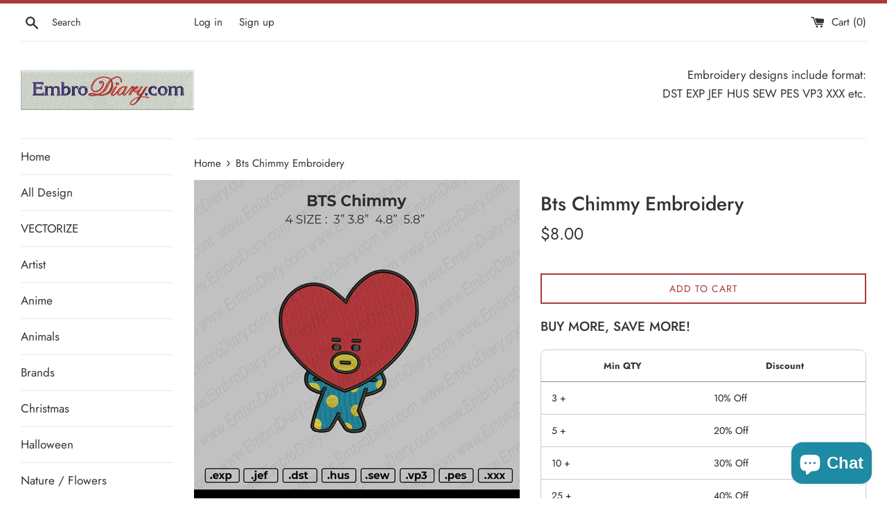

--- FILE ---
content_type: text/html; charset=utf-8
request_url: https://www.embrodiary.com/products/copy-of-anaheim-ducks-embroidery
body_size: 21324
content:
<!doctype html>
<html class="supports-no-js" lang="en">
<head>
  <meta charset="utf-8">
  <meta http-equiv="X-UA-Compatible" content="IE=edge,chrome=1">
  <meta name="viewport" content="width=device-width,initial-scale=1">
  <meta name="theme-color" content="">
  <link rel="canonical" href="https://www.embrodiary.com/products/copy-of-anaheim-ducks-embroidery">

  
    <link rel="shortcut icon" href="//www.embrodiary.com/cdn/shop/files/pavicon_ED_32x32.png?v=1629186982" type="image/png" />
  

  <title>
  Bts Chimmy Embroidery &ndash; embroiderystores
  </title>

  
    <meta name="description" content="Bts Chimmy Embroidery File 4 size IMPORTANT: AFTER DOWNLOAD EXTRACT THE FILE WITH WINZIP OR WINRAR ★ Size : 3.8&quot;  4.8&quot;  5.8&quot;  6.8&quot;  ★ Formats that will be included in a ZIP File upon purchase Deco, Brother, Baby Lock: PES Husqvarna, Viking: HUS, SEW Janome, Elna, Kenmore: JEF Melco: EXP Compucon, Singer: XXX Tajima: DS">
  

  <!-- /snippets/social-meta-tags.liquid -->




<meta property="og:site_name" content="embroiderystores">
<meta property="og:url" content="https://www.embrodiary.com/products/copy-of-anaheim-ducks-embroidery">
<meta property="og:title" content="Bts Chimmy Embroidery">
<meta property="og:type" content="product">
<meta property="og:description" content="Bts Chimmy Embroidery File 4 size IMPORTANT: AFTER DOWNLOAD EXTRACT THE FILE WITH WINZIP OR WINRAR ★ Size : 3.8&quot;  4.8&quot;  5.8&quot;  6.8&quot;  ★ Formats that will be included in a ZIP File upon purchase Deco, Brother, Baby Lock: PES Husqvarna, Viking: HUS, SEW Janome, Elna, Kenmore: JEF Melco: EXP Compucon, Singer: XXX Tajima: DS">

  <meta property="og:price:amount" content="8.00">
  <meta property="og:price:currency" content="USD">

<meta property="og:image" content="http://www.embrodiary.com/cdn/shop/products/btschmmysp_1200x1200.jpg?v=1632638805"><meta property="og:image" content="http://www.embrodiary.com/cdn/shop/products/btschmmy5.8inPrint_1200x1200.jpg?v=1632638806"><meta property="og:image" content="http://www.embrodiary.com/cdn/shop/products/btschmmy4.8inPrint_1200x1200.jpg?v=1632638805">
<meta property="og:image:secure_url" content="https://www.embrodiary.com/cdn/shop/products/btschmmysp_1200x1200.jpg?v=1632638805"><meta property="og:image:secure_url" content="https://www.embrodiary.com/cdn/shop/products/btschmmy5.8inPrint_1200x1200.jpg?v=1632638806"><meta property="og:image:secure_url" content="https://www.embrodiary.com/cdn/shop/products/btschmmy4.8inPrint_1200x1200.jpg?v=1632638805">


<meta name="twitter:card" content="summary_large_image">
<meta name="twitter:title" content="Bts Chimmy Embroidery">
<meta name="twitter:description" content="Bts Chimmy Embroidery File 4 size IMPORTANT: AFTER DOWNLOAD EXTRACT THE FILE WITH WINZIP OR WINRAR ★ Size : 3.8&quot;  4.8&quot;  5.8&quot;  6.8&quot;  ★ Formats that will be included in a ZIP File upon purchase Deco, Brother, Baby Lock: PES Husqvarna, Viking: HUS, SEW Janome, Elna, Kenmore: JEF Melco: EXP Compucon, Singer: XXX Tajima: DS">

  <style data-shopify>
  :root {
    --color-body-text: #333333;
    --color-body: #ffffff;
  }
</style>


  <script>
    document.documentElement.className = document.documentElement.className.replace('supports-no-js', 'supports-js');

    var theme = {
      strings: {
        addToCart: "Add to Cart",
        itemAddedToCart: "Item added to cart!",
        soldOut: "Sold Out",
        unavailable: "Unavailable",
        viewCart: "View cart",
        zoomClose: "Close (Esc)",
        zoomPrev: "Previous (Left arrow key)",
        zoomNext: "Next (Right arrow key)"
      },
      mapStrings: {
        addressError: "Error looking up that address",
        addressNoResults: "No results for that address",
        addressQueryLimit: "You have exceeded the Google API usage limit. Consider upgrading to a \u003ca href=\"https:\/\/developers.google.com\/maps\/premium\/usage-limits\"\u003ePremium Plan\u003c\/a\u003e.",
        authError: "There was a problem authenticating your Google Maps account."
      }
    };</script>

  <link href="//www.embrodiary.com/cdn/shop/t/2/assets/theme.scss.css?v=149865802393995138081759331851" rel="stylesheet" type="text/css" media="all" />

  <script>window.performance && window.performance.mark && window.performance.mark('shopify.content_for_header.start');</script><meta id="shopify-digital-wallet" name="shopify-digital-wallet" content="/58187350204/digital_wallets/dialog">
<link rel="alternate" type="application/json+oembed" href="https://www.embrodiary.com/products/copy-of-anaheim-ducks-embroidery.oembed">
<script async="async" src="/checkouts/internal/preloads.js?locale=en-US"></script>
<script id="shopify-features" type="application/json">{"accessToken":"070bf8ba37e858de0920f0c63bca41ba","betas":["rich-media-storefront-analytics"],"domain":"www.embrodiary.com","predictiveSearch":true,"shopId":58187350204,"locale":"en"}</script>
<script>var Shopify = Shopify || {};
Shopify.shop = "embroiderystores.myshopify.com";
Shopify.locale = "en";
Shopify.currency = {"active":"USD","rate":"1.0"};
Shopify.country = "US";
Shopify.theme = {"name":"Simple","id":124465905852,"schema_name":"Simple","schema_version":"12.5.1","theme_store_id":578,"role":"main"};
Shopify.theme.handle = "null";
Shopify.theme.style = {"id":null,"handle":null};
Shopify.cdnHost = "www.embrodiary.com/cdn";
Shopify.routes = Shopify.routes || {};
Shopify.routes.root = "/";</script>
<script type="module">!function(o){(o.Shopify=o.Shopify||{}).modules=!0}(window);</script>
<script>!function(o){function n(){var o=[];function n(){o.push(Array.prototype.slice.apply(arguments))}return n.q=o,n}var t=o.Shopify=o.Shopify||{};t.loadFeatures=n(),t.autoloadFeatures=n()}(window);</script>
<script id="shop-js-analytics" type="application/json">{"pageType":"product"}</script>
<script defer="defer" async type="module" src="//www.embrodiary.com/cdn/shopifycloud/shop-js/modules/v2/client.init-shop-cart-sync_C5BV16lS.en.esm.js"></script>
<script defer="defer" async type="module" src="//www.embrodiary.com/cdn/shopifycloud/shop-js/modules/v2/chunk.common_CygWptCX.esm.js"></script>
<script type="module">
  await import("//www.embrodiary.com/cdn/shopifycloud/shop-js/modules/v2/client.init-shop-cart-sync_C5BV16lS.en.esm.js");
await import("//www.embrodiary.com/cdn/shopifycloud/shop-js/modules/v2/chunk.common_CygWptCX.esm.js");

  window.Shopify.SignInWithShop?.initShopCartSync?.({"fedCMEnabled":true,"windoidEnabled":true});

</script>
<script>(function() {
  var isLoaded = false;
  function asyncLoad() {
    if (isLoaded) return;
    isLoaded = true;
    var urls = ["https:\/\/formbuilder.hulkapps.com\/skeletopapp.js?shop=embroiderystores.myshopify.com","https:\/\/aiodstag.cirkleinc.com\/?shop=embroiderystores.myshopify.com"];
    for (var i = 0; i < urls.length; i++) {
      var s = document.createElement('script');
      s.type = 'text/javascript';
      s.async = true;
      s.src = urls[i];
      var x = document.getElementsByTagName('script')[0];
      x.parentNode.insertBefore(s, x);
    }
  };
  if(window.attachEvent) {
    window.attachEvent('onload', asyncLoad);
  } else {
    window.addEventListener('load', asyncLoad, false);
  }
})();</script>
<script id="__st">var __st={"a":58187350204,"offset":25200,"reqid":"757943eb-9996-4dc1-b1bb-73d0eaf4a28b-1768806941","pageurl":"www.embrodiary.com\/products\/copy-of-anaheim-ducks-embroidery","u":"b1fc33b48b70","p":"product","rtyp":"product","rid":7164318417084};</script>
<script>window.ShopifyPaypalV4VisibilityTracking = true;</script>
<script id="captcha-bootstrap">!function(){'use strict';const t='contact',e='account',n='new_comment',o=[[t,t],['blogs',n],['comments',n],[t,'customer']],c=[[e,'customer_login'],[e,'guest_login'],[e,'recover_customer_password'],[e,'create_customer']],r=t=>t.map((([t,e])=>`form[action*='/${t}']:not([data-nocaptcha='true']) input[name='form_type'][value='${e}']`)).join(','),a=t=>()=>t?[...document.querySelectorAll(t)].map((t=>t.form)):[];function s(){const t=[...o],e=r(t);return a(e)}const i='password',u='form_key',d=['recaptcha-v3-token','g-recaptcha-response','h-captcha-response',i],f=()=>{try{return window.sessionStorage}catch{return}},m='__shopify_v',_=t=>t.elements[u];function p(t,e,n=!1){try{const o=window.sessionStorage,c=JSON.parse(o.getItem(e)),{data:r}=function(t){const{data:e,action:n}=t;return t[m]||n?{data:e,action:n}:{data:t,action:n}}(c);for(const[e,n]of Object.entries(r))t.elements[e]&&(t.elements[e].value=n);n&&o.removeItem(e)}catch(o){console.error('form repopulation failed',{error:o})}}const l='form_type',E='cptcha';function T(t){t.dataset[E]=!0}const w=window,h=w.document,L='Shopify',v='ce_forms',y='captcha';let A=!1;((t,e)=>{const n=(g='f06e6c50-85a8-45c8-87d0-21a2b65856fe',I='https://cdn.shopify.com/shopifycloud/storefront-forms-hcaptcha/ce_storefront_forms_captcha_hcaptcha.v1.5.2.iife.js',D={infoText:'Protected by hCaptcha',privacyText:'Privacy',termsText:'Terms'},(t,e,n)=>{const o=w[L][v],c=o.bindForm;if(c)return c(t,g,e,D).then(n);var r;o.q.push([[t,g,e,D],n]),r=I,A||(h.body.append(Object.assign(h.createElement('script'),{id:'captcha-provider',async:!0,src:r})),A=!0)});var g,I,D;w[L]=w[L]||{},w[L][v]=w[L][v]||{},w[L][v].q=[],w[L][y]=w[L][y]||{},w[L][y].protect=function(t,e){n(t,void 0,e),T(t)},Object.freeze(w[L][y]),function(t,e,n,w,h,L){const[v,y,A,g]=function(t,e,n){const i=e?o:[],u=t?c:[],d=[...i,...u],f=r(d),m=r(i),_=r(d.filter((([t,e])=>n.includes(e))));return[a(f),a(m),a(_),s()]}(w,h,L),I=t=>{const e=t.target;return e instanceof HTMLFormElement?e:e&&e.form},D=t=>v().includes(t);t.addEventListener('submit',(t=>{const e=I(t);if(!e)return;const n=D(e)&&!e.dataset.hcaptchaBound&&!e.dataset.recaptchaBound,o=_(e),c=g().includes(e)&&(!o||!o.value);(n||c)&&t.preventDefault(),c&&!n&&(function(t){try{if(!f())return;!function(t){const e=f();if(!e)return;const n=_(t);if(!n)return;const o=n.value;o&&e.removeItem(o)}(t);const e=Array.from(Array(32),(()=>Math.random().toString(36)[2])).join('');!function(t,e){_(t)||t.append(Object.assign(document.createElement('input'),{type:'hidden',name:u})),t.elements[u].value=e}(t,e),function(t,e){const n=f();if(!n)return;const o=[...t.querySelectorAll(`input[type='${i}']`)].map((({name:t})=>t)),c=[...d,...o],r={};for(const[a,s]of new FormData(t).entries())c.includes(a)||(r[a]=s);n.setItem(e,JSON.stringify({[m]:1,action:t.action,data:r}))}(t,e)}catch(e){console.error('failed to persist form',e)}}(e),e.submit())}));const S=(t,e)=>{t&&!t.dataset[E]&&(n(t,e.some((e=>e===t))),T(t))};for(const o of['focusin','change'])t.addEventListener(o,(t=>{const e=I(t);D(e)&&S(e,y())}));const B=e.get('form_key'),M=e.get(l),P=B&&M;t.addEventListener('DOMContentLoaded',(()=>{const t=y();if(P)for(const e of t)e.elements[l].value===M&&p(e,B);[...new Set([...A(),...v().filter((t=>'true'===t.dataset.shopifyCaptcha))])].forEach((e=>S(e,t)))}))}(h,new URLSearchParams(w.location.search),n,t,e,['guest_login'])})(!0,!0)}();</script>
<script integrity="sha256-4kQ18oKyAcykRKYeNunJcIwy7WH5gtpwJnB7kiuLZ1E=" data-source-attribution="shopify.loadfeatures" defer="defer" src="//www.embrodiary.com/cdn/shopifycloud/storefront/assets/storefront/load_feature-a0a9edcb.js" crossorigin="anonymous"></script>
<script data-source-attribution="shopify.dynamic_checkout.dynamic.init">var Shopify=Shopify||{};Shopify.PaymentButton=Shopify.PaymentButton||{isStorefrontPortableWallets:!0,init:function(){window.Shopify.PaymentButton.init=function(){};var t=document.createElement("script");t.src="https://www.embrodiary.com/cdn/shopifycloud/portable-wallets/latest/portable-wallets.en.js",t.type="module",document.head.appendChild(t)}};
</script>
<script data-source-attribution="shopify.dynamic_checkout.buyer_consent">
  function portableWalletsHideBuyerConsent(e){var t=document.getElementById("shopify-buyer-consent"),n=document.getElementById("shopify-subscription-policy-button");t&&n&&(t.classList.add("hidden"),t.setAttribute("aria-hidden","true"),n.removeEventListener("click",e))}function portableWalletsShowBuyerConsent(e){var t=document.getElementById("shopify-buyer-consent"),n=document.getElementById("shopify-subscription-policy-button");t&&n&&(t.classList.remove("hidden"),t.removeAttribute("aria-hidden"),n.addEventListener("click",e))}window.Shopify?.PaymentButton&&(window.Shopify.PaymentButton.hideBuyerConsent=portableWalletsHideBuyerConsent,window.Shopify.PaymentButton.showBuyerConsent=portableWalletsShowBuyerConsent);
</script>
<script data-source-attribution="shopify.dynamic_checkout.cart.bootstrap">document.addEventListener("DOMContentLoaded",(function(){function t(){return document.querySelector("shopify-accelerated-checkout-cart, shopify-accelerated-checkout")}if(t())Shopify.PaymentButton.init();else{new MutationObserver((function(e,n){t()&&(Shopify.PaymentButton.init(),n.disconnect())})).observe(document.body,{childList:!0,subtree:!0})}}));
</script>

<script>window.performance && window.performance.mark && window.performance.mark('shopify.content_for_header.end');</script>

  <script src="//www.embrodiary.com/cdn/shop/t/2/assets/jquery-1.11.0.min.js?v=32460426840832490021625642293" type="text/javascript"></script>
  <script src="//www.embrodiary.com/cdn/shop/t/2/assets/modernizr.min.js?v=44044439420609591321625642294" type="text/javascript"></script>

  <script src="//www.embrodiary.com/cdn/shop/t/2/assets/lazysizes.min.js?v=155223123402716617051625642293" async="async"></script>

  
    <script>
      if(typeof window.csapps === 'undefined'){
        
        
        window.csapps = {
          shop_slug: "embroiderystores",
          store_id: "embroiderystores.myshopify.com",
          store_domain: "www.embrodiary.com",
          money_format: "${{amount}}",
          cart: null,
          product: null,
          product_collections: null,
          product_variants: null,
          is_volume_discount: null,
          is_bundle_discount: null,
          bundle_class: '.aiod-bundle-discount-wrap',
          product_id: null,
          page_type: null,
          vd_url: 'https://aiod.cirkleinc.com',
          proxy_version: 'aiodPro',
          customer: null,
          currency_symbol: "$",
          currency_code: 'USD',
          aiod_root_url: '',
          call_by_dev: '',
          aiod_lang_code: 'en',
        }
        window.csapps.page_type = "index";
        
        
        window.csapps.cart = {"note":null,"attributes":{},"original_total_price":0,"total_price":0,"total_discount":0,"total_weight":0.0,"item_count":0,"items":[],"requires_shipping":false,"currency":"USD","items_subtotal_price":0,"cart_level_discount_applications":[],"checkout_charge_amount":0}
          if (typeof window.csapps.cart.items == "object") {
            for (var i = 0; i < window.csapps.cart.items.length; i++) {
              ["sku", "grams", "vendor", "url", "image", "handle", "requires_shipping", "product_type", "product_description"].map(function (a) {
                delete window.csapps.cart.items[i][a]
              })
            }
          }
        window.csapps.cart_collections = {}
        

        window.csapps.page_type = "product"
        window.csapps.product_id = "7164318417084";
        window.csapps.product = {"id":7164318417084,"title":"Bts Chimmy Embroidery","handle":"copy-of-anaheim-ducks-embroidery","description":"\u003cdiv class=\"product-single__description rte\" itemprop=\"description\"\u003e\n\u003cdiv class=\"product-single__description rte\" itemprop=\"description\"\u003e\n\u003cp\u003eBts Chimmy Embroidery File 4 size\u003c\/p\u003e\n\u003cdiv id=\"shopify-section-product-template\" class=\"shopify-section\"\u003e\n\u003cdiv id=\"ProductSection\" data-section-id=\"product-template\" data-section-type=\"product-template\" data-image-zoom-type=\"zoom-in\" data-show-extra-tab=\"true\" data-extra-tab-content=\"\" data-cart-enable-ajax=\"true\" data-enable-history-state=\"true\" itemscope=\"\" itemtype=\"http:\/\/schema.org\/Product\"\u003e\n\u003cdiv class=\"product-single__description rte\" itemprop=\"description\"\u003e\n\u003cp\u003e\u003cstrong\u003eIMPORTANT: AFTER DOWNLOAD EXTRACT THE FILE WITH WINZIP OR WINRAR\u003c\/strong\u003e\u003c\/p\u003e\n\u003cp\u003e★\u003cspan\u003e \u003c\/span\u003e\u003cstrong\u003eSize\u003c\/strong\u003e\u003cspan\u003e \u003c\/span\u003e: 3.8\"  4.8\"  5.8\"  6.8\" \u003c\/p\u003e\n\u003cp\u003e★\u003cspan\u003e \u003c\/span\u003e\u003cstrong\u003eFormats that will be included in a ZIP File upon purchase\u003c\/strong\u003e\u003c\/p\u003e\n\u003cul\u003e\n\u003cli\u003eDeco, Brother, Baby Lock: \u003cstrong\u003ePES\u003c\/strong\u003e\n\u003c\/li\u003e\n\u003cli\u003eHusqvarna, Viking: \u003cstrong\u003eHUS, SEW\u003c\/strong\u003e\n\u003c\/li\u003e\n\u003cli\u003eJanome, Elna, Kenmore: \u003cstrong\u003eJEF\u003c\/strong\u003e\n\u003c\/li\u003e\n\u003cli\u003eMelco: \u003cstrong\u003eEXP\u003c\/strong\u003e\n\u003c\/li\u003e\n\u003cli\u003eCompucon, Singer: \u003cstrong\u003eXXX\u003c\/strong\u003e\n\u003c\/li\u003e\n\u003cli\u003eTajima: \u003cstrong\u003eDST\u003c\/strong\u003e\n\u003c\/li\u003e\n\u003cli\u003ePfaff: \u003cstrong\u003eVIP, VP3\u003c\/strong\u003e\n\u003c\/li\u003e\n\u003cli\u003eWorksheet \u003cstrong\u003e(JPG)\u003c\/strong\u003e\n\u003c\/li\u003e\n\u003c\/ul\u003e\n\u003cp\u003eIf you require another format not listed here, please contact us. Please note that this is an embroidery machine file. You must have an embroidery machine and a way to transfer designs to your machine to use this. Please do not resize or modify the design, it almost always causes stitching problems. Downloaded products cannot be returned. Due to the digital nature of these products, an exchange and refund policy does not apply to these files. If you need help let me know.\u003c\/p\u003e\n\u003cp\u003e\u003cstrong\u003eINSTANT DOWNLOAD\u003c\/strong\u003e\u003c\/p\u003e\n\u003cp\u003eThis is a digital product, no physical items will be shipped.\u003c\/p\u003e\n\u003cp\u003eAfter the payment has been processed, you will receive a link. If you delete an email, don't worry, access your files via the purchase page. I do not accept returns, exchanges or cancellations. But please contact me if you have a problem with your order.\u003c\/p\u003e\n\u003cp\u003e\u003cstrong\u003eDownloading this embroidery design digital file you agree to the following: \u003c\/strong\u003e\u003cbr\u003eThe designs on this website are only our portfolio. Such logo designs and artwork that you will download are the intellectual property of the copyright and \/ or trademark holders and are offered to you as a convenience for lawful use with the proper permission of the copyright and \/ or trademark holders only. You hereby agree that you agree to the Terms of Use and that the artwork you download will be used for non-commercial use without violating the rights of copyright and \/ or trademark holders and in accordance with the 1998 DMCA laws. Before you use or reproduce the work this art in any way, you agree to get the express permission of the copyright and \/ or trademark holders. Failure to obtain such a license constitutes a violation of international copyright and trademark law which is subject to certain financial and criminal sanctions. You may not resell digital products.\u003c\/p\u003e\n\u003c\/div\u003e\n\u003c\/div\u003e\n\u003c\/div\u003e\n\u003c\/div\u003e\n\u003c\/div\u003e","published_at":"2021-09-26T13:46:50+07:00","created_at":"2021-09-26T13:44:49+07:00","vendor":"embrodiary","type":"DST EXP JEF HUS PES VP3 XXX","tags":["anime","bts","bts chimmy","chimmy"],"price":800,"price_min":800,"price_max":800,"available":true,"price_varies":false,"compare_at_price":null,"compare_at_price_min":0,"compare_at_price_max":0,"compare_at_price_varies":false,"variants":[{"id":40918337716412,"title":"Default Title","option1":"Default Title","option2":null,"option3":null,"sku":"","requires_shipping":false,"taxable":false,"featured_image":null,"available":true,"name":"Bts Chimmy Embroidery","public_title":null,"options":["Default Title"],"price":800,"weight":0,"compare_at_price":null,"inventory_management":"shopify","barcode":"","requires_selling_plan":false,"selling_plan_allocations":[]}],"images":["\/\/www.embrodiary.com\/cdn\/shop\/products\/btschmmysp.jpg?v=1632638805","\/\/www.embrodiary.com\/cdn\/shop\/products\/btschmmy5.8inPrint.jpg?v=1632638806","\/\/www.embrodiary.com\/cdn\/shop\/products\/btschmmy4.8inPrint.jpg?v=1632638805","\/\/www.embrodiary.com\/cdn\/shop\/products\/btschmmy3.8inPrint.jpg?v=1632638806","\/\/www.embrodiary.com\/cdn\/shop\/products\/btschmmy3inPrint.jpg?v=1632638806"],"featured_image":"\/\/www.embrodiary.com\/cdn\/shop\/products\/btschmmysp.jpg?v=1632638805","options":["Title"],"media":[{"alt":null,"id":23118474117308,"position":1,"preview_image":{"aspect_ratio":1.0,"height":1216,"width":1216,"src":"\/\/www.embrodiary.com\/cdn\/shop\/products\/btschmmysp.jpg?v=1632638805"},"aspect_ratio":1.0,"height":1216,"media_type":"image","src":"\/\/www.embrodiary.com\/cdn\/shop\/products\/btschmmysp.jpg?v=1632638805","width":1216},{"alt":null,"id":23118474084540,"position":2,"preview_image":{"aspect_ratio":1.294,"height":2550,"width":3300,"src":"\/\/www.embrodiary.com\/cdn\/shop\/products\/btschmmy5.8inPrint.jpg?v=1632638806"},"aspect_ratio":1.294,"height":2550,"media_type":"image","src":"\/\/www.embrodiary.com\/cdn\/shop\/products\/btschmmy5.8inPrint.jpg?v=1632638806","width":3300},{"alt":null,"id":23118474051772,"position":3,"preview_image":{"aspect_ratio":1.294,"height":2550,"width":3300,"src":"\/\/www.embrodiary.com\/cdn\/shop\/products\/btschmmy4.8inPrint.jpg?v=1632638805"},"aspect_ratio":1.294,"height":2550,"media_type":"image","src":"\/\/www.embrodiary.com\/cdn\/shop\/products\/btschmmy4.8inPrint.jpg?v=1632638805","width":3300},{"alt":null,"id":23118473986236,"position":4,"preview_image":{"aspect_ratio":1.294,"height":2550,"width":3300,"src":"\/\/www.embrodiary.com\/cdn\/shop\/products\/btschmmy3.8inPrint.jpg?v=1632638806"},"aspect_ratio":1.294,"height":2550,"media_type":"image","src":"\/\/www.embrodiary.com\/cdn\/shop\/products\/btschmmy3.8inPrint.jpg?v=1632638806","width":3300},{"alt":null,"id":23118474019004,"position":5,"preview_image":{"aspect_ratio":1.294,"height":2550,"width":3300,"src":"\/\/www.embrodiary.com\/cdn\/shop\/products\/btschmmy3inPrint.jpg?v=1632638806"},"aspect_ratio":1.294,"height":2550,"media_type":"image","src":"\/\/www.embrodiary.com\/cdn\/shop\/products\/btschmmy3inPrint.jpg?v=1632638806","width":3300}],"requires_selling_plan":false,"selling_plan_groups":[],"content":"\u003cdiv class=\"product-single__description rte\" itemprop=\"description\"\u003e\n\u003cdiv class=\"product-single__description rte\" itemprop=\"description\"\u003e\n\u003cp\u003eBts Chimmy Embroidery File 4 size\u003c\/p\u003e\n\u003cdiv id=\"shopify-section-product-template\" class=\"shopify-section\"\u003e\n\u003cdiv id=\"ProductSection\" data-section-id=\"product-template\" data-section-type=\"product-template\" data-image-zoom-type=\"zoom-in\" data-show-extra-tab=\"true\" data-extra-tab-content=\"\" data-cart-enable-ajax=\"true\" data-enable-history-state=\"true\" itemscope=\"\" itemtype=\"http:\/\/schema.org\/Product\"\u003e\n\u003cdiv class=\"product-single__description rte\" itemprop=\"description\"\u003e\n\u003cp\u003e\u003cstrong\u003eIMPORTANT: AFTER DOWNLOAD EXTRACT THE FILE WITH WINZIP OR WINRAR\u003c\/strong\u003e\u003c\/p\u003e\n\u003cp\u003e★\u003cspan\u003e \u003c\/span\u003e\u003cstrong\u003eSize\u003c\/strong\u003e\u003cspan\u003e \u003c\/span\u003e: 3.8\"  4.8\"  5.8\"  6.8\" \u003c\/p\u003e\n\u003cp\u003e★\u003cspan\u003e \u003c\/span\u003e\u003cstrong\u003eFormats that will be included in a ZIP File upon purchase\u003c\/strong\u003e\u003c\/p\u003e\n\u003cul\u003e\n\u003cli\u003eDeco, Brother, Baby Lock: \u003cstrong\u003ePES\u003c\/strong\u003e\n\u003c\/li\u003e\n\u003cli\u003eHusqvarna, Viking: \u003cstrong\u003eHUS, SEW\u003c\/strong\u003e\n\u003c\/li\u003e\n\u003cli\u003eJanome, Elna, Kenmore: \u003cstrong\u003eJEF\u003c\/strong\u003e\n\u003c\/li\u003e\n\u003cli\u003eMelco: \u003cstrong\u003eEXP\u003c\/strong\u003e\n\u003c\/li\u003e\n\u003cli\u003eCompucon, Singer: \u003cstrong\u003eXXX\u003c\/strong\u003e\n\u003c\/li\u003e\n\u003cli\u003eTajima: \u003cstrong\u003eDST\u003c\/strong\u003e\n\u003c\/li\u003e\n\u003cli\u003ePfaff: \u003cstrong\u003eVIP, VP3\u003c\/strong\u003e\n\u003c\/li\u003e\n\u003cli\u003eWorksheet \u003cstrong\u003e(JPG)\u003c\/strong\u003e\n\u003c\/li\u003e\n\u003c\/ul\u003e\n\u003cp\u003eIf you require another format not listed here, please contact us. Please note that this is an embroidery machine file. You must have an embroidery machine and a way to transfer designs to your machine to use this. Please do not resize or modify the design, it almost always causes stitching problems. Downloaded products cannot be returned. Due to the digital nature of these products, an exchange and refund policy does not apply to these files. If you need help let me know.\u003c\/p\u003e\n\u003cp\u003e\u003cstrong\u003eINSTANT DOWNLOAD\u003c\/strong\u003e\u003c\/p\u003e\n\u003cp\u003eThis is a digital product, no physical items will be shipped.\u003c\/p\u003e\n\u003cp\u003eAfter the payment has been processed, you will receive a link. If you delete an email, don't worry, access your files via the purchase page. I do not accept returns, exchanges or cancellations. But please contact me if you have a problem with your order.\u003c\/p\u003e\n\u003cp\u003e\u003cstrong\u003eDownloading this embroidery design digital file you agree to the following: \u003c\/strong\u003e\u003cbr\u003eThe designs on this website are only our portfolio. Such logo designs and artwork that you will download are the intellectual property of the copyright and \/ or trademark holders and are offered to you as a convenience for lawful use with the proper permission of the copyright and \/ or trademark holders only. You hereby agree that you agree to the Terms of Use and that the artwork you download will be used for non-commercial use without violating the rights of copyright and \/ or trademark holders and in accordance with the 1998 DMCA laws. Before you use or reproduce the work this art in any way, you agree to get the express permission of the copyright and \/ or trademark holders. Failure to obtain such a license constitutes a violation of international copyright and trademark law which is subject to certain financial and criminal sanctions. You may not resell digital products.\u003c\/p\u003e\n\u003c\/div\u003e\n\u003c\/div\u003e\n\u003c\/div\u003e\n\u003c\/div\u003e\n\u003c\/div\u003e"}

        window.csapps.product_collection = []
        
        window.csapps.product_collection.push(271911944380)
        

        window.csapps.product_variant = []
        
        window.csapps.product_variant.push(40918337716412)
        

        window.csapps.product_collections = window.csapps.product_collection.toString();
        window.csapps.product_variants = window.csapps.product_variant.toString();
        

        
        
        window.csapps.collection_id = "00000000";
        
        window.csapps.settings = {"installation":{"type":"9","type_text":"Installation","setting":{"installation_setting":"manual","mapping_class_setting":{"cart_subtotal":null,"cart_form_outlet":null,"cart_line_item_outer":null,"cart_product_item_price":null,"cart_product_line_item_total":null,"cart_display_the_summery_on_line_item":null,"display_volume_message_on_cart_line_item":null}}},"discount":{"type":"4","type_text":"Discount","setting":{"apply_multiple_discount":"no","multi_currency":"percentage_based","apply_discount":"draft_order","apply_discount_on":"cart_level","discount_code_prefix":"CSAIOD","offer_title":"DISCOUNT_OFFERS","bogo_buys":"yes","bogo_buys_count_in_other":"yes","free_shipping_text":"Free_Shipping","discount_code_box":"disable","show_bogo_popup_first_time_only":"yes","show_free_gift_popup_first_time_only":"yes","discount_code_auto_apply_on_refresh":"yes","bogo_auto_add_to_cart":"no","free_gift_auto_add_to_cart":"no","apply_multiple_code":"no","enable_shopify_discount_code":"no","add_order_tag":"yes","discount_code_life":"1","sales_channel":"both","customer_group_condition":"OR","customer_tag_condition":"OR","draft_invoice_from_email":"","draft_invoice_subject":"","disable_wholesale_price":"yes","count_gift_cart_product":"yes","invoice_url_recheck":"no","free_gift_threshold_check":"before_other_discount_apply","count_total_for_shipzip":"no","allow_shopify_discount_code_at_checkout":"no","support_market_pro":"disable","allow_shopify_automatic_discount":"no","post_purchase_limit_check":"no","pos_delay_time":"0.5","pos_logs":"no","draft_order_call_on_cart_load":"no"}},"custom-css-js":{"type":"10","type_text":"Custom CSS\/JS","setting":{"custom_js":"","custom_css":""}},"general":{"type":"0","type_text":"General","setting":{"messages":{"no_thanks":"No Thanks","save_price":"You Save:","subtotal":"Subtotal"},"upsell":{"sticky_opener":"enable","upsell_icon_position":"bottom_right","upsell_free_gift_options":"show_add_to_cart","upsell_icon_text_color":"#FFFFFF","upsell_icon_background_color":"#008060","upsell_icon_text_background_color":"#008060","upsell_free_shipping_bar_color":"#008060"},"cart_drawer":{"sticky_opener":"disable","background_color":"#FFFFFF","icon_position":"bottom_left","icon_text_color":"#FFFFFF","icon_background_color":"#008060","upsell_button_on_cart_page":"enable","upsell_button_text":"Special Offer"},"title":{"font_style":"inherit","font_size":"24","font_color":"#008060"},"product_name":{"font_style":"inherit","font_size":"16","font_color":"#000000"},"price":{"font_style":"inherit","font_size":"16","font_color":"#000000"},"total_amount":{"font_style":"inherit","font_size":"16","font_color":"#000000"},"plus_sign":{"font_style":"inherit","font_size":"16","font_color":"#EFEFEF","background_color":"#008060"},"button_text":{"font_style":"inherit","font_size":"16","font_color":"#FFFFFF"},"button_box":{"background_color":"#000000","border_width":"1","border_type":"Solid","border_color":"#008060"},"product_box":{"background_color":"#FFFFFF","border_width":"1","border_type":"Solid","border_color":"#EDEEEF"},"top_bar":{"background_color":"#EFEFEF","close_icon_color":"#000000","font_style":"normal","font_size":"14","font_color":"#000000"},"popup_close_icon":{"background_color":"#008060","close_icon_color":"#EFEFEF"},"cart_page":{"line_item_text_color":"#FF0000","cart_total_discount_text_color":"#000000"}}},"language":{"type":"1","type_text":"Language","setting":{"bundle_settings":{"total_price":"Total Price","quantity":"QTY","not_available":"{{title}} is not available","save":"Save","load_more":"Load More"},"free_gift_settings":{"initial_message":"Spend {{amount}} more to claim your free gifts","cart_show_gift_button":"Show Free Gift","add_to_cart_button_text":"Add to cart","sold_out_button_text":"Sold out"},"volume_settings":{"buy_more_save_more":"Buy More, Save More!","discount":"Discount","minimum_quantity":"Min QTY","maximum_quantity":"Max QTY","minimum_quantity_before":"Buy","maximum_quantity_after":"+","offer_text":"Off","get_a_text":"Get each product for","required_quantity_msg":"Add {{quantity}} more for {{discount}}.","required_purchased_amount_msg":"Spend {{amount}} to get offer."},"wholesale_settings":{"minimum_quantity_message":"Offer {{offer}} is available. Purchase minimum of {{amount}} to get {{discount}} off."},"bogo_settings":{"initial_message":"Buy products and get discount on products","progress_message":"You are eligible to get bogo product.","store_collection_message":"This offer is valid for collection","cart_show_bogo_button":"Show Bogo","add_to_cart_button_text":"Add to cart","sold_out_button_text":"Sold out"},"general_settings":{"initial_message":"Spend {{amount}} more and get {{discount}} off!"},"post_purchase":{"save_text":"Save","off_text":"Off","pay_now_btn":"Pay Now","decline_btn":"Decline","quantity":"Quantity","total":"Total","subtotal":"Subtotal","discount":"Discount","shipping":"Shipping","taxes":"Taxes","free":"Free","min_qty_msg":"Quantity should not lower than {{min}}!","max_qty_msg":"Quantity should not greater than {{max}}!"},"discount_code":{"placeholder_msg":"Enter discount code","success_msg":"{{code_list}} Discount code applied successfully","error_msg":"Invalid discount code","required_login_msg":"{{code_list}} Discount code need to login for apply discount or free shipping.","apply_button_text":"Apply","free_shipping":"Free Shipping"}}},"table-design":{"type":"2","type_text":"Table Design","setting":{"table_min_width":"100%","table_max_width":"100%","table_background_color":"#FFFFFF","table_border_width":"1","table_border_type":"solid","table_border_color":"#C9CCCF","table_header_background_color":"#FFFFFF","table_header_border_color":"#8C9196","table_header_font_style":"revert","table_hover_background_color":"#DADADA","table_font_size":"14","table_font_color":"#202223"}},"upsell-popup":{"type":"6","type_text":"Upsell Language","setting":{"common_settings":{"most_popular":"MOST POPULAR","days":"Day","hours":"Hrs","minutes":"Min","seconds":"Sec","thank_you_message":"You archived all offers.","upsell_launch_text":"Special Offers"},"free_gift_settings":{"max_qty_message":"You can select maximum {{quantity}} gift from this offer.","select_message":"Select minimum 1 gift from below.","selection_error_message":"Please select free gift.","buy_label":"Buy","get_label":"Get","offer_type_collections_msg":"Buy products from this collections: {{collections}}","offer_type_products_msg":"Buy any product of the store."},"discount_code_settings":{"apply_btn_text":"Apply","applied_btn_text":"Applied","code_error_text":"Cart is empty..! Kindly add item in cart and apply code."},"bogo_settings":{"buy_label":"Buy","get_label":"Get","buy_quantity_message":"Buy any {{quantity}} product from this offer.","get_quantity_message":"Get any {{quantity}} product from this offer."}}},"draft-invoice":{"type":"7","type_text":"Draft Invoice","setting":[]},"cart-drawer":{"type":"8","type_text":"Cart Drawer","setting":{"cart_drawer":{"open_drawer_on_click_of_add_to_cart_button":"yes","title":"My Cart","drawer_opener_class_id_attribute":".drawer-open","cat_count_class_id_attribute":".cart-count-bubble","empty_cart_message":"Your shopping cart is empty!","drawer_on_off":"disable"}}},"pos-restrictions":{"type":"11","type_text":"POS Restrictions","setting":{"offer_restrictions":"allow","discount_code_restrictions":"allow","settings_restrictions":"allow","entire_app_restrictions":"restrict"}}};
        
        
        window.csapps.offers_meta = {"offers":{"offers_type":["1"],"offers_type_text":{"bundle":"0","volume":"1","wholesale":"2","bogo":"3","general":"4","gift":"5","post-purchase":"6"}},"aiod_upsell":0,"need_to_update":0,"app_status":"1"};
        

        window.csapps.ignore_csapp_cart_reload = (typeof ignore_csapp_cart_reload === 'undefined') ? false : true;
        window.csapps.money_format = (typeof aiod_theme_currency === 'undefined') ? window.csapps.money_format : aiod_theme_currency;
        window.csapps.upsell_pupop_css = "//www.embrodiary.com/cdn/shop/t/2/assets/upsell_pupop.css?v=131299487868142858851661236603";
        window.csapps.upsell_pupop_js = "//www.embrodiary.com/cdn/shop/t/2/assets/cscode_discount_upsell.js?v=102816512100999621171666158308";
      }
    </script>
	
	<link href="//www.embrodiary.com/cdn/shop/t/2/assets/cscode_discount_css.css?v=123466782390499391161661927952" rel="stylesheet" type="text/css" media="all">
    <script src="//www.embrodiary.com/cdn/shop/t/2/assets/cscode_discount_js.js?v=79938369792452419461669785483" defer="defer"></script>
    
    
<script src="https://cdn.shopify.com/extensions/7bc9bb47-adfa-4267-963e-cadee5096caf/inbox-1252/assets/inbox-chat-loader.js" type="text/javascript" defer="defer"></script>
<link href="https://monorail-edge.shopifysvc.com" rel="dns-prefetch">
<script>(function(){if ("sendBeacon" in navigator && "performance" in window) {try {var session_token_from_headers = performance.getEntriesByType('navigation')[0].serverTiming.find(x => x.name == '_s').description;} catch {var session_token_from_headers = undefined;}var session_cookie_matches = document.cookie.match(/_shopify_s=([^;]*)/);var session_token_from_cookie = session_cookie_matches && session_cookie_matches.length === 2 ? session_cookie_matches[1] : "";var session_token = session_token_from_headers || session_token_from_cookie || "";function handle_abandonment_event(e) {var entries = performance.getEntries().filter(function(entry) {return /monorail-edge.shopifysvc.com/.test(entry.name);});if (!window.abandonment_tracked && entries.length === 0) {window.abandonment_tracked = true;var currentMs = Date.now();var navigation_start = performance.timing.navigationStart;var payload = {shop_id: 58187350204,url: window.location.href,navigation_start,duration: currentMs - navigation_start,session_token,page_type: "product"};window.navigator.sendBeacon("https://monorail-edge.shopifysvc.com/v1/produce", JSON.stringify({schema_id: "online_store_buyer_site_abandonment/1.1",payload: payload,metadata: {event_created_at_ms: currentMs,event_sent_at_ms: currentMs}}));}}window.addEventListener('pagehide', handle_abandonment_event);}}());</script>
<script id="web-pixels-manager-setup">(function e(e,d,r,n,o){if(void 0===o&&(o={}),!Boolean(null===(a=null===(i=window.Shopify)||void 0===i?void 0:i.analytics)||void 0===a?void 0:a.replayQueue)){var i,a;window.Shopify=window.Shopify||{};var t=window.Shopify;t.analytics=t.analytics||{};var s=t.analytics;s.replayQueue=[],s.publish=function(e,d,r){return s.replayQueue.push([e,d,r]),!0};try{self.performance.mark("wpm:start")}catch(e){}var l=function(){var e={modern:/Edge?\/(1{2}[4-9]|1[2-9]\d|[2-9]\d{2}|\d{4,})\.\d+(\.\d+|)|Firefox\/(1{2}[4-9]|1[2-9]\d|[2-9]\d{2}|\d{4,})\.\d+(\.\d+|)|Chrom(ium|e)\/(9{2}|\d{3,})\.\d+(\.\d+|)|(Maci|X1{2}).+ Version\/(15\.\d+|(1[6-9]|[2-9]\d|\d{3,})\.\d+)([,.]\d+|)( \(\w+\)|)( Mobile\/\w+|) Safari\/|Chrome.+OPR\/(9{2}|\d{3,})\.\d+\.\d+|(CPU[ +]OS|iPhone[ +]OS|CPU[ +]iPhone|CPU IPhone OS|CPU iPad OS)[ +]+(15[._]\d+|(1[6-9]|[2-9]\d|\d{3,})[._]\d+)([._]\d+|)|Android:?[ /-](13[3-9]|1[4-9]\d|[2-9]\d{2}|\d{4,})(\.\d+|)(\.\d+|)|Android.+Firefox\/(13[5-9]|1[4-9]\d|[2-9]\d{2}|\d{4,})\.\d+(\.\d+|)|Android.+Chrom(ium|e)\/(13[3-9]|1[4-9]\d|[2-9]\d{2}|\d{4,})\.\d+(\.\d+|)|SamsungBrowser\/([2-9]\d|\d{3,})\.\d+/,legacy:/Edge?\/(1[6-9]|[2-9]\d|\d{3,})\.\d+(\.\d+|)|Firefox\/(5[4-9]|[6-9]\d|\d{3,})\.\d+(\.\d+|)|Chrom(ium|e)\/(5[1-9]|[6-9]\d|\d{3,})\.\d+(\.\d+|)([\d.]+$|.*Safari\/(?![\d.]+ Edge\/[\d.]+$))|(Maci|X1{2}).+ Version\/(10\.\d+|(1[1-9]|[2-9]\d|\d{3,})\.\d+)([,.]\d+|)( \(\w+\)|)( Mobile\/\w+|) Safari\/|Chrome.+OPR\/(3[89]|[4-9]\d|\d{3,})\.\d+\.\d+|(CPU[ +]OS|iPhone[ +]OS|CPU[ +]iPhone|CPU IPhone OS|CPU iPad OS)[ +]+(10[._]\d+|(1[1-9]|[2-9]\d|\d{3,})[._]\d+)([._]\d+|)|Android:?[ /-](13[3-9]|1[4-9]\d|[2-9]\d{2}|\d{4,})(\.\d+|)(\.\d+|)|Mobile Safari.+OPR\/([89]\d|\d{3,})\.\d+\.\d+|Android.+Firefox\/(13[5-9]|1[4-9]\d|[2-9]\d{2}|\d{4,})\.\d+(\.\d+|)|Android.+Chrom(ium|e)\/(13[3-9]|1[4-9]\d|[2-9]\d{2}|\d{4,})\.\d+(\.\d+|)|Android.+(UC? ?Browser|UCWEB|U3)[ /]?(15\.([5-9]|\d{2,})|(1[6-9]|[2-9]\d|\d{3,})\.\d+)\.\d+|SamsungBrowser\/(5\.\d+|([6-9]|\d{2,})\.\d+)|Android.+MQ{2}Browser\/(14(\.(9|\d{2,})|)|(1[5-9]|[2-9]\d|\d{3,})(\.\d+|))(\.\d+|)|K[Aa][Ii]OS\/(3\.\d+|([4-9]|\d{2,})\.\d+)(\.\d+|)/},d=e.modern,r=e.legacy,n=navigator.userAgent;return n.match(d)?"modern":n.match(r)?"legacy":"unknown"}(),u="modern"===l?"modern":"legacy",c=(null!=n?n:{modern:"",legacy:""})[u],f=function(e){return[e.baseUrl,"/wpm","/b",e.hashVersion,"modern"===e.buildTarget?"m":"l",".js"].join("")}({baseUrl:d,hashVersion:r,buildTarget:u}),m=function(e){var d=e.version,r=e.bundleTarget,n=e.surface,o=e.pageUrl,i=e.monorailEndpoint;return{emit:function(e){var a=e.status,t=e.errorMsg,s=(new Date).getTime(),l=JSON.stringify({metadata:{event_sent_at_ms:s},events:[{schema_id:"web_pixels_manager_load/3.1",payload:{version:d,bundle_target:r,page_url:o,status:a,surface:n,error_msg:t},metadata:{event_created_at_ms:s}}]});if(!i)return console&&console.warn&&console.warn("[Web Pixels Manager] No Monorail endpoint provided, skipping logging."),!1;try{return self.navigator.sendBeacon.bind(self.navigator)(i,l)}catch(e){}var u=new XMLHttpRequest;try{return u.open("POST",i,!0),u.setRequestHeader("Content-Type","text/plain"),u.send(l),!0}catch(e){return console&&console.warn&&console.warn("[Web Pixels Manager] Got an unhandled error while logging to Monorail."),!1}}}}({version:r,bundleTarget:l,surface:e.surface,pageUrl:self.location.href,monorailEndpoint:e.monorailEndpoint});try{o.browserTarget=l,function(e){var d=e.src,r=e.async,n=void 0===r||r,o=e.onload,i=e.onerror,a=e.sri,t=e.scriptDataAttributes,s=void 0===t?{}:t,l=document.createElement("script"),u=document.querySelector("head"),c=document.querySelector("body");if(l.async=n,l.src=d,a&&(l.integrity=a,l.crossOrigin="anonymous"),s)for(var f in s)if(Object.prototype.hasOwnProperty.call(s,f))try{l.dataset[f]=s[f]}catch(e){}if(o&&l.addEventListener("load",o),i&&l.addEventListener("error",i),u)u.appendChild(l);else{if(!c)throw new Error("Did not find a head or body element to append the script");c.appendChild(l)}}({src:f,async:!0,onload:function(){if(!function(){var e,d;return Boolean(null===(d=null===(e=window.Shopify)||void 0===e?void 0:e.analytics)||void 0===d?void 0:d.initialized)}()){var d=window.webPixelsManager.init(e)||void 0;if(d){var r=window.Shopify.analytics;r.replayQueue.forEach((function(e){var r=e[0],n=e[1],o=e[2];d.publishCustomEvent(r,n,o)})),r.replayQueue=[],r.publish=d.publishCustomEvent,r.visitor=d.visitor,r.initialized=!0}}},onerror:function(){return m.emit({status:"failed",errorMsg:"".concat(f," has failed to load")})},sri:function(e){var d=/^sha384-[A-Za-z0-9+/=]+$/;return"string"==typeof e&&d.test(e)}(c)?c:"",scriptDataAttributes:o}),m.emit({status:"loading"})}catch(e){m.emit({status:"failed",errorMsg:(null==e?void 0:e.message)||"Unknown error"})}}})({shopId: 58187350204,storefrontBaseUrl: "https://www.embrodiary.com",extensionsBaseUrl: "https://extensions.shopifycdn.com/cdn/shopifycloud/web-pixels-manager",monorailEndpoint: "https://monorail-edge.shopifysvc.com/unstable/produce_batch",surface: "storefront-renderer",enabledBetaFlags: ["2dca8a86"],webPixelsConfigList: [{"id":"shopify-app-pixel","configuration":"{}","eventPayloadVersion":"v1","runtimeContext":"STRICT","scriptVersion":"0450","apiClientId":"shopify-pixel","type":"APP","privacyPurposes":["ANALYTICS","MARKETING"]},{"id":"shopify-custom-pixel","eventPayloadVersion":"v1","runtimeContext":"LAX","scriptVersion":"0450","apiClientId":"shopify-pixel","type":"CUSTOM","privacyPurposes":["ANALYTICS","MARKETING"]}],isMerchantRequest: false,initData: {"shop":{"name":"embroiderystores","paymentSettings":{"currencyCode":"USD"},"myshopifyDomain":"embroiderystores.myshopify.com","countryCode":"ID","storefrontUrl":"https:\/\/www.embrodiary.com"},"customer":null,"cart":null,"checkout":null,"productVariants":[{"price":{"amount":8.0,"currencyCode":"USD"},"product":{"title":"Bts Chimmy Embroidery","vendor":"embrodiary","id":"7164318417084","untranslatedTitle":"Bts Chimmy Embroidery","url":"\/products\/copy-of-anaheim-ducks-embroidery","type":"DST EXP JEF HUS PES VP3 XXX"},"id":"40918337716412","image":{"src":"\/\/www.embrodiary.com\/cdn\/shop\/products\/btschmmysp.jpg?v=1632638805"},"sku":"","title":"Default Title","untranslatedTitle":"Default Title"}],"purchasingCompany":null},},"https://www.embrodiary.com/cdn","fcfee988w5aeb613cpc8e4bc33m6693e112",{"modern":"","legacy":""},{"shopId":"58187350204","storefrontBaseUrl":"https:\/\/www.embrodiary.com","extensionBaseUrl":"https:\/\/extensions.shopifycdn.com\/cdn\/shopifycloud\/web-pixels-manager","surface":"storefront-renderer","enabledBetaFlags":"[\"2dca8a86\"]","isMerchantRequest":"false","hashVersion":"fcfee988w5aeb613cpc8e4bc33m6693e112","publish":"custom","events":"[[\"page_viewed\",{}],[\"product_viewed\",{\"productVariant\":{\"price\":{\"amount\":8.0,\"currencyCode\":\"USD\"},\"product\":{\"title\":\"Bts Chimmy Embroidery\",\"vendor\":\"embrodiary\",\"id\":\"7164318417084\",\"untranslatedTitle\":\"Bts Chimmy Embroidery\",\"url\":\"\/products\/copy-of-anaheim-ducks-embroidery\",\"type\":\"DST EXP JEF HUS PES VP3 XXX\"},\"id\":\"40918337716412\",\"image\":{\"src\":\"\/\/www.embrodiary.com\/cdn\/shop\/products\/btschmmysp.jpg?v=1632638805\"},\"sku\":\"\",\"title\":\"Default Title\",\"untranslatedTitle\":\"Default Title\"}}]]"});</script><script>
  window.ShopifyAnalytics = window.ShopifyAnalytics || {};
  window.ShopifyAnalytics.meta = window.ShopifyAnalytics.meta || {};
  window.ShopifyAnalytics.meta.currency = 'USD';
  var meta = {"product":{"id":7164318417084,"gid":"gid:\/\/shopify\/Product\/7164318417084","vendor":"embrodiary","type":"DST EXP JEF HUS PES VP3 XXX","handle":"copy-of-anaheim-ducks-embroidery","variants":[{"id":40918337716412,"price":800,"name":"Bts Chimmy Embroidery","public_title":null,"sku":""}],"remote":false},"page":{"pageType":"product","resourceType":"product","resourceId":7164318417084,"requestId":"757943eb-9996-4dc1-b1bb-73d0eaf4a28b-1768806941"}};
  for (var attr in meta) {
    window.ShopifyAnalytics.meta[attr] = meta[attr];
  }
</script>
<script class="analytics">
  (function () {
    var customDocumentWrite = function(content) {
      var jquery = null;

      if (window.jQuery) {
        jquery = window.jQuery;
      } else if (window.Checkout && window.Checkout.$) {
        jquery = window.Checkout.$;
      }

      if (jquery) {
        jquery('body').append(content);
      }
    };

    var hasLoggedConversion = function(token) {
      if (token) {
        return document.cookie.indexOf('loggedConversion=' + token) !== -1;
      }
      return false;
    }

    var setCookieIfConversion = function(token) {
      if (token) {
        var twoMonthsFromNow = new Date(Date.now());
        twoMonthsFromNow.setMonth(twoMonthsFromNow.getMonth() + 2);

        document.cookie = 'loggedConversion=' + token + '; expires=' + twoMonthsFromNow;
      }
    }

    var trekkie = window.ShopifyAnalytics.lib = window.trekkie = window.trekkie || [];
    if (trekkie.integrations) {
      return;
    }
    trekkie.methods = [
      'identify',
      'page',
      'ready',
      'track',
      'trackForm',
      'trackLink'
    ];
    trekkie.factory = function(method) {
      return function() {
        var args = Array.prototype.slice.call(arguments);
        args.unshift(method);
        trekkie.push(args);
        return trekkie;
      };
    };
    for (var i = 0; i < trekkie.methods.length; i++) {
      var key = trekkie.methods[i];
      trekkie[key] = trekkie.factory(key);
    }
    trekkie.load = function(config) {
      trekkie.config = config || {};
      trekkie.config.initialDocumentCookie = document.cookie;
      var first = document.getElementsByTagName('script')[0];
      var script = document.createElement('script');
      script.type = 'text/javascript';
      script.onerror = function(e) {
        var scriptFallback = document.createElement('script');
        scriptFallback.type = 'text/javascript';
        scriptFallback.onerror = function(error) {
                var Monorail = {
      produce: function produce(monorailDomain, schemaId, payload) {
        var currentMs = new Date().getTime();
        var event = {
          schema_id: schemaId,
          payload: payload,
          metadata: {
            event_created_at_ms: currentMs,
            event_sent_at_ms: currentMs
          }
        };
        return Monorail.sendRequest("https://" + monorailDomain + "/v1/produce", JSON.stringify(event));
      },
      sendRequest: function sendRequest(endpointUrl, payload) {
        // Try the sendBeacon API
        if (window && window.navigator && typeof window.navigator.sendBeacon === 'function' && typeof window.Blob === 'function' && !Monorail.isIos12()) {
          var blobData = new window.Blob([payload], {
            type: 'text/plain'
          });

          if (window.navigator.sendBeacon(endpointUrl, blobData)) {
            return true;
          } // sendBeacon was not successful

        } // XHR beacon

        var xhr = new XMLHttpRequest();

        try {
          xhr.open('POST', endpointUrl);
          xhr.setRequestHeader('Content-Type', 'text/plain');
          xhr.send(payload);
        } catch (e) {
          console.log(e);
        }

        return false;
      },
      isIos12: function isIos12() {
        return window.navigator.userAgent.lastIndexOf('iPhone; CPU iPhone OS 12_') !== -1 || window.navigator.userAgent.lastIndexOf('iPad; CPU OS 12_') !== -1;
      }
    };
    Monorail.produce('monorail-edge.shopifysvc.com',
      'trekkie_storefront_load_errors/1.1',
      {shop_id: 58187350204,
      theme_id: 124465905852,
      app_name: "storefront",
      context_url: window.location.href,
      source_url: "//www.embrodiary.com/cdn/s/trekkie.storefront.cd680fe47e6c39ca5d5df5f0a32d569bc48c0f27.min.js"});

        };
        scriptFallback.async = true;
        scriptFallback.src = '//www.embrodiary.com/cdn/s/trekkie.storefront.cd680fe47e6c39ca5d5df5f0a32d569bc48c0f27.min.js';
        first.parentNode.insertBefore(scriptFallback, first);
      };
      script.async = true;
      script.src = '//www.embrodiary.com/cdn/s/trekkie.storefront.cd680fe47e6c39ca5d5df5f0a32d569bc48c0f27.min.js';
      first.parentNode.insertBefore(script, first);
    };
    trekkie.load(
      {"Trekkie":{"appName":"storefront","development":false,"defaultAttributes":{"shopId":58187350204,"isMerchantRequest":null,"themeId":124465905852,"themeCityHash":"14855471968388033275","contentLanguage":"en","currency":"USD","eventMetadataId":"daba57b9-bfcb-41c8-b423-e721c5be3cbd"},"isServerSideCookieWritingEnabled":true,"monorailRegion":"shop_domain","enabledBetaFlags":["65f19447"]},"Session Attribution":{},"S2S":{"facebookCapiEnabled":false,"source":"trekkie-storefront-renderer","apiClientId":580111}}
    );

    var loaded = false;
    trekkie.ready(function() {
      if (loaded) return;
      loaded = true;

      window.ShopifyAnalytics.lib = window.trekkie;

      var originalDocumentWrite = document.write;
      document.write = customDocumentWrite;
      try { window.ShopifyAnalytics.merchantGoogleAnalytics.call(this); } catch(error) {};
      document.write = originalDocumentWrite;

      window.ShopifyAnalytics.lib.page(null,{"pageType":"product","resourceType":"product","resourceId":7164318417084,"requestId":"757943eb-9996-4dc1-b1bb-73d0eaf4a28b-1768806941","shopifyEmitted":true});

      var match = window.location.pathname.match(/checkouts\/(.+)\/(thank_you|post_purchase)/)
      var token = match? match[1]: undefined;
      if (!hasLoggedConversion(token)) {
        setCookieIfConversion(token);
        window.ShopifyAnalytics.lib.track("Viewed Product",{"currency":"USD","variantId":40918337716412,"productId":7164318417084,"productGid":"gid:\/\/shopify\/Product\/7164318417084","name":"Bts Chimmy Embroidery","price":"8.00","sku":"","brand":"embrodiary","variant":null,"category":"DST EXP JEF HUS PES VP3 XXX","nonInteraction":true,"remote":false},undefined,undefined,{"shopifyEmitted":true});
      window.ShopifyAnalytics.lib.track("monorail:\/\/trekkie_storefront_viewed_product\/1.1",{"currency":"USD","variantId":40918337716412,"productId":7164318417084,"productGid":"gid:\/\/shopify\/Product\/7164318417084","name":"Bts Chimmy Embroidery","price":"8.00","sku":"","brand":"embrodiary","variant":null,"category":"DST EXP JEF HUS PES VP3 XXX","nonInteraction":true,"remote":false,"referer":"https:\/\/www.embrodiary.com\/products\/copy-of-anaheim-ducks-embroidery"});
      }
    });


        var eventsListenerScript = document.createElement('script');
        eventsListenerScript.async = true;
        eventsListenerScript.src = "//www.embrodiary.com/cdn/shopifycloud/storefront/assets/shop_events_listener-3da45d37.js";
        document.getElementsByTagName('head')[0].appendChild(eventsListenerScript);

})();</script>
<script
  defer
  src="https://www.embrodiary.com/cdn/shopifycloud/perf-kit/shopify-perf-kit-3.0.4.min.js"
  data-application="storefront-renderer"
  data-shop-id="58187350204"
  data-render-region="gcp-us-central1"
  data-page-type="product"
  data-theme-instance-id="124465905852"
  data-theme-name="Simple"
  data-theme-version="12.5.1"
  data-monorail-region="shop_domain"
  data-resource-timing-sampling-rate="10"
  data-shs="true"
  data-shs-beacon="true"
  data-shs-export-with-fetch="true"
  data-shs-logs-sample-rate="1"
  data-shs-beacon-endpoint="https://www.embrodiary.com/api/collect"
></script>
</head>

<body id="bts-chimmy-embroidery" class="template-product">

  <a class="in-page-link visually-hidden skip-link" href="#MainContent">Skip to content</a>

  <div id="shopify-section-header" class="shopify-section">

  <style>
    .site-header__logo {
      width: 250px;
    }
    #HeaderLogoWrapper {
      max-width: 250px !important;
    }
  </style>
  <div class="page-border"></div>


<div class="site-wrapper">
  <div class="top-bar grid">

    <div class="grid__item medium-up--one-fifth small--one-half">
      <div class="top-bar__search">
        <a href="/search" class="medium-up--hide">
          <svg aria-hidden="true" focusable="false" role="presentation" class="icon icon-search" viewBox="0 0 20 20"><path fill="#444" d="M18.64 17.02l-5.31-5.31c.81-1.08 1.26-2.43 1.26-3.87C14.5 4.06 11.44 1 7.75 1S1 4.06 1 7.75s3.06 6.75 6.75 6.75c1.44 0 2.79-.45 3.87-1.26l5.31 5.31c.45.45 1.26.54 1.71.09.45-.36.45-1.17 0-1.62zM3.25 7.75c0-2.52 1.98-4.5 4.5-4.5s4.5 1.98 4.5 4.5-1.98 4.5-4.5 4.5-4.5-1.98-4.5-4.5z"/></svg>
        </a>
        <form action="/search" method="get" class="search-bar small--hide" role="search">
          
          <button type="submit" class="search-bar__submit">
            <svg aria-hidden="true" focusable="false" role="presentation" class="icon icon-search" viewBox="0 0 20 20"><path fill="#444" d="M18.64 17.02l-5.31-5.31c.81-1.08 1.26-2.43 1.26-3.87C14.5 4.06 11.44 1 7.75 1S1 4.06 1 7.75s3.06 6.75 6.75 6.75c1.44 0 2.79-.45 3.87-1.26l5.31 5.31c.45.45 1.26.54 1.71.09.45-.36.45-1.17 0-1.62zM3.25 7.75c0-2.52 1.98-4.5 4.5-4.5s4.5 1.98 4.5 4.5-1.98 4.5-4.5 4.5-4.5-1.98-4.5-4.5z"/></svg>
            <span class="icon__fallback-text">Search</span>
          </button>
          <input type="search" name="q" class="search-bar__input" value="" placeholder="Search" aria-label="Search">
        </form>
      </div>
    </div>

    
      <div class="grid__item medium-up--two-fifths small--hide">
        <span class="customer-links small--hide">
          
            <a href="https://shopify.com/58187350204/account?locale=en&amp;region_country=US" id="customer_login_link">Log in</a>
            <span class="vertical-divider"></span>
            <a href="https://shopify.com/58187350204/account?locale=en" id="customer_register_link">Sign up</a>
          
        </span>
      </div>
    

    <div class="grid__item  medium-up--two-fifths  small--one-half text-right">
      <a href="/cart" class="site-header__cart">
        <svg aria-hidden="true" focusable="false" role="presentation" class="icon icon-cart" viewBox="0 0 20 20"><path fill="#444" d="M18.936 5.564c-.144-.175-.35-.207-.55-.207h-.003L6.774 4.286c-.272 0-.417.089-.491.18-.079.096-.16.263-.094.585l2.016 5.705c.163.407.642.673 1.068.673h8.401c.433 0 .854-.285.941-.725l.484-4.571c.045-.221-.015-.388-.163-.567z"/><path fill="#444" d="M17.107 12.5H7.659L4.98 4.117l-.362-1.059c-.138-.401-.292-.559-.695-.559H.924c-.411 0-.748.303-.748.714s.337.714.748.714h2.413l3.002 9.48c.126.38.295.52.942.52h9.825c.411 0 .748-.303.748-.714s-.336-.714-.748-.714zM10.424 16.23a1.498 1.498 0 1 1-2.997 0 1.498 1.498 0 0 1 2.997 0zM16.853 16.23a1.498 1.498 0 1 1-2.997 0 1.498 1.498 0 0 1 2.997 0z"/></svg>
        <span class="small--hide">
          Cart
          (<span id="CartCount">0</span>)
        </span>
      </a>
    </div>
  </div>

  <hr class="small--hide hr--border">

  <header class="site-header grid medium-up--grid--table" role="banner">
    <div class="grid__item small--text-center">
      <div itemscope itemtype="http://schema.org/Organization">
        

          <div id="HeaderLogoWrapper" class="supports-js">
            <a href="/" itemprop="url" style="padding-top:23.214285714285715%; display: block;">
              <img id="HeaderLogo"
                   class="lazyload"
                   src="//www.embrodiary.com/cdn/shop/files/EmbroDiary2_150x150.jpg?v=1629186203"
                   data-src="//www.embrodiary.com/cdn/shop/files/EmbroDiary2_{width}x.jpg?v=1629186203"
                   data-widths="[180, 360, 540, 720, 900, 1080, 1296, 1512, 1728, 2048]"
                   data-aspectratio="1.0"
                   data-sizes="auto"
                   alt="embroiderystores"
                   itemprop="logo">
            </a>
          </div>
          <noscript>
            
            <a href="/" itemprop="url">
              <img class="site-header__logo" src="//www.embrodiary.com/cdn/shop/files/EmbroDiary2_250x.jpg?v=1629186203"
              srcset="//www.embrodiary.com/cdn/shop/files/EmbroDiary2_250x.jpg?v=1629186203 1x, //www.embrodiary.com/cdn/shop/files/EmbroDiary2_250x@2x.jpg?v=1629186203 2x"
              alt="embroiderystores"
              itemprop="logo">
            </a>
          </noscript>
          
        
      </div>
    </div>
    
      <div class="grid__item medium-up--text-right small--text-center">
        <div class="rte tagline">
          <p><br/>Embroidery designs include format:<br/>DST EXP JEF HUS SEW PES VP3 XXX etc.<br/><br/></p>
        </div>
      </div>
    
  </header>
</div>




</div>

    

  <div class="site-wrapper">

    <div class="grid">

      <div id="shopify-section-sidebar" class="shopify-section"><div data-section-id="sidebar" data-section-type="sidebar-section">
  <nav class="grid__item small--text-center medium-up--one-fifth" role="navigation">
    <hr class="hr--small medium-up--hide">
    <button id="ToggleMobileMenu" class="mobile-menu-icon medium-up--hide" aria-haspopup="true" aria-owns="SiteNav">
      <span class="line"></span>
      <span class="line"></span>
      <span class="line"></span>
      <span class="line"></span>
      <span class="icon__fallback-text">Menu</span>
    </button>
    <div id="SiteNav" class="site-nav" role="menu">
      <ul class="list--nav">
        
          
          
            <li class="site-nav__item">
              <a href="/" class="site-nav__link">Home</a>
            </li>
          
        
          
          
            <li class="site-nav__item">
              <a href="/collections/all" class="site-nav__link">All Design</a>
            </li>
          
        
          
          
            <li class="site-nav__item">
              <a href="/collections/vectorizer" class="site-nav__link">VECTORIZE</a>
            </li>
          
        
          
          
            <li class="site-nav__item">
              <a href="/collections/artist-1" class="site-nav__link">Artist</a>
            </li>
          
        
          
          
            <li class="site-nav__item">
              <a href="/collections/anime" class="site-nav__link">Anime </a>
            </li>
          
        
          
          
            <li class="site-nav__item">
              <a href="/collections/animals-2" class="site-nav__link">Animals</a>
            </li>
          
        
          
          
            <li class="site-nav__item">
              <a href="/collections/brands" class="site-nav__link">Brands</a>
            </li>
          
        
          
          
            <li class="site-nav__item">
              <a href="/collections/christmas" class="site-nav__link">Christmas</a>
            </li>
          
        
          
          
            <li class="site-nav__item">
              <a href="/collections/halloween" class="site-nav__link">Halloween</a>
            </li>
          
        
          
          
            <li class="site-nav__item">
              <a href="/collections/nature-flowers" class="site-nav__link">Nature / Flowers</a>
            </li>
          
        
          
          
            <li class="site-nav__item">
              <a href="/collections/sports" class="site-nav__link">Sports</a>
            </li>
          
        
          
          
            <li class="site-nav__item">
              <a href="/collections/transportations" class="site-nav__link">Transportations</a>
            </li>
          
        
          
          
            <li class="site-nav__item">
              <a href="/collections/typography" class="site-nav__link">Typography</a>
            </li>
          
        
          
          
            <li class="site-nav__item">
              <a href="/collections/valentine" class="site-nav__link">Valentine</a>
            </li>
          
        
          
          
            <li class="site-nav__item">
              <a href="/pages/custom-digitizing" class="site-nav__link">Custom Digitizing</a>
            </li>
          
        
        
          
            <li>
              <a href="https://shopify.com/58187350204/account?locale=en&region_country=US" class="site-nav__link site-nav--account medium-up--hide">Log in</a>
            </li>
            <li>
              <a href="https://shopify.com/58187350204/account?locale=en" class="site-nav__link site-nav--account medium-up--hide">Sign up</a>
            </li>
          
        
      </ul>
      <ul class="list--inline social-links">
        
          <li>
            <a href="https://www.facebook.com/madinahalfatih" title="embroiderystores on Facebook">
              <svg aria-hidden="true" focusable="false" role="presentation" class="icon icon-facebook" viewBox="0 0 20 20"><path fill="#444" d="M18.05.811q.439 0 .744.305t.305.744v16.637q0 .439-.305.744t-.744.305h-4.732v-7.221h2.415l.342-2.854h-2.757v-1.83q0-.659.293-1t1.073-.342h1.488V3.762q-.976-.098-2.171-.098-1.634 0-2.635.964t-1 2.72V9.47H7.951v2.854h2.415v7.221H1.413q-.439 0-.744-.305t-.305-.744V1.859q0-.439.305-.744T1.413.81H18.05z"/></svg>
              <span class="icon__fallback-text">Facebook</span>
            </a>
          </li>
        
        
        
        
          <li>
            <a href="https://www.instagram.com/embro_diary/" title="embroiderystores on Instagram">
              <svg aria-hidden="true" focusable="false" role="presentation" class="icon icon-instagram" viewBox="0 0 512 512"><path d="M256 49.5c67.3 0 75.2.3 101.8 1.5 24.6 1.1 37.9 5.2 46.8 8.7 11.8 4.6 20.2 10 29 18.8s14.3 17.2 18.8 29c3.4 8.9 7.6 22.2 8.7 46.8 1.2 26.6 1.5 34.5 1.5 101.8s-.3 75.2-1.5 101.8c-1.1 24.6-5.2 37.9-8.7 46.8-4.6 11.8-10 20.2-18.8 29s-17.2 14.3-29 18.8c-8.9 3.4-22.2 7.6-46.8 8.7-26.6 1.2-34.5 1.5-101.8 1.5s-75.2-.3-101.8-1.5c-24.6-1.1-37.9-5.2-46.8-8.7-11.8-4.6-20.2-10-29-18.8s-14.3-17.2-18.8-29c-3.4-8.9-7.6-22.2-8.7-46.8-1.2-26.6-1.5-34.5-1.5-101.8s.3-75.2 1.5-101.8c1.1-24.6 5.2-37.9 8.7-46.8 4.6-11.8 10-20.2 18.8-29s17.2-14.3 29-18.8c8.9-3.4 22.2-7.6 46.8-8.7 26.6-1.3 34.5-1.5 101.8-1.5m0-45.4c-68.4 0-77 .3-103.9 1.5C125.3 6.8 107 11.1 91 17.3c-16.6 6.4-30.6 15.1-44.6 29.1-14 14-22.6 28.1-29.1 44.6-6.2 16-10.5 34.3-11.7 61.2C4.4 179 4.1 187.6 4.1 256s.3 77 1.5 103.9c1.2 26.8 5.5 45.1 11.7 61.2 6.4 16.6 15.1 30.6 29.1 44.6 14 14 28.1 22.6 44.6 29.1 16 6.2 34.3 10.5 61.2 11.7 26.9 1.2 35.4 1.5 103.9 1.5s77-.3 103.9-1.5c26.8-1.2 45.1-5.5 61.2-11.7 16.6-6.4 30.6-15.1 44.6-29.1 14-14 22.6-28.1 29.1-44.6 6.2-16 10.5-34.3 11.7-61.2 1.2-26.9 1.5-35.4 1.5-103.9s-.3-77-1.5-103.9c-1.2-26.8-5.5-45.1-11.7-61.2-6.4-16.6-15.1-30.6-29.1-44.6-14-14-28.1-22.6-44.6-29.1-16-6.2-34.3-10.5-61.2-11.7-27-1.1-35.6-1.4-104-1.4z"/><path d="M256 126.6c-71.4 0-129.4 57.9-129.4 129.4s58 129.4 129.4 129.4 129.4-58 129.4-129.4-58-129.4-129.4-129.4zm0 213.4c-46.4 0-84-37.6-84-84s37.6-84 84-84 84 37.6 84 84-37.6 84-84 84z"/><circle cx="390.5" cy="121.5" r="30.2"/></svg>
              <span class="icon__fallback-text">Instagram</span>
            </a>
          </li>
        
        
        
        
        
        
        
        
      </ul>
    </div>
    <hr class="medium-up--hide hr--small ">
  </nav>
</div>




</div>

      <main class="main-content grid__item medium-up--four-fifths" id="MainContent" role="main">
        
          <hr class="hr--border-top small--hide">
        
        
          <nav class="breadcrumb-nav small--text-center" aria-label="You are here">
  <span itemscope itemtype="http://schema.org/BreadcrumbList">
    <span itemprop="itemListElement" itemscope itemtype="http://schema.org/ListItem">
      <a href="/" itemprop="item" title="Back to the frontpage">
        <span itemprop="name">Home</span>
      </a>
      <span itemprop="position" hidden>1</span>
    </span>
    <span class="breadcrumb-nav__separator" aria-hidden="true" id="breadcrumb-home">›</span>
  
      <span itemprop="itemListElement" itemscope itemtype="http://schema.org/ListItem">
        <span itemprop="name">Bts Chimmy Embroidery</span>
        
        
        <span itemprop="position" hidden>2</span>
      </span>
    
  </span>
</nav>

<script>
  if(sessionStorage.breadcrumb) {
    theme.breadcrumbs = {};
    theme.breadcrumbs.collection = JSON.parse(sessionStorage.breadcrumb);
    var showCollection = false;var breadcrumbHTML = '<span itemprop="itemListElement" itemscope itemtype="http://schema.org/ListItem"><a href="' + theme.breadcrumbs.collection.link + '" itemprop="item"><span itemprop="name">' + theme.breadcrumbs.collection.title + '</span></a><span itemprop="position" hidden>2</span></span><span class="breadcrumb-nav__separator" aria-hidden="true">›</span>';
      var homeBreadcrumb = document.getElementById('breadcrumb-home');
      var productCollections = [{"id":271911944380,"handle":"anime","updated_at":"2026-01-16T19:10:14+07:00","published_at":"2021-07-10T10:22:03+07:00","sort_order":"best-selling","template_suffix":"","published_scope":"web","title":"Anime","body_html":""}];
      if (productCollections) {
        productCollections.forEach(function(collection) {
          if (collection.title === theme.breadcrumbs.collection.title) {
            showCollection = true;
          }
        });
      }
      if(homeBreadcrumb && showCollection) {
        homeBreadcrumb.insertAdjacentHTML('afterend', breadcrumbHTML);
      }}
</script>

        
        

<div id="shopify-section-product-template" class="shopify-section"><!-- /templates/product.liquid -->
<div itemscope itemtype="http://schema.org/Product" id="ProductSection" data-section-id="product-template" data-section-type="product-template" data-image-zoom-type="lightbox" data-show-extra-tab="false" data-extra-tab-content="" data-cart-enable-ajax="true" data-enable-history-state="true">

  <meta itemprop="name" content="Bts Chimmy Embroidery">
  <meta itemprop="url" content="https://www.embrodiary.com/products/copy-of-anaheim-ducks-embroidery">
  <meta itemprop="image" content="//www.embrodiary.com/cdn/shop/products/btschmmysp_grande.jpg?v=1632638805">

  
  
<div class="grid product-single">

    <div class="grid__item medium-up--one-half">
      
        
        
<style>
  

  @media screen and (min-width: 750px) { 
    #ProductImage-30718648123580 {
      max-width: 720px;
      max-height: 720.0px;
    }
    #ProductImageWrapper-30718648123580 {
      max-width: 720px;
    }
   } 

  
    
    @media screen and (max-width: 749px) {
      #ProductImage-30718648123580 {
        max-width: 720px;
        max-height: 720px;
      }
      #ProductImageWrapper-30718648123580 {
        max-width: 720px;
      }
    }
  
</style>


        <div id="ProductImageWrapper-30718648123580" class="product-single__featured-image-wrapper supports-js" data-image-id="30718648123580">
          <div class="product-single__photos" data-image-id="30718648123580" style="padding-top:100.0%;">
            <img id="ProductImage-30718648123580"
                 class="product-single__photo lazyload lightbox"
                 
                 src="//www.embrodiary.com/cdn/shop/products/btschmmysp_200x200.jpg?v=1632638805"
                 data-src="//www.embrodiary.com/cdn/shop/products/btschmmysp_{width}x.jpg?v=1632638805"
                 data-widths="[180, 360, 470, 600, 750, 940, 1080, 1296, 1512, 1728, 2048]"
                 data-aspectratio="1.0"
                 data-sizes="auto"
                 alt="Bts Chimmy Embroidery">
          </div>
          
        </div>
      
        
        
<style>
  

  @media screen and (min-width: 750px) { 
    #ProductImage-30718648221884 {
      max-width: 720px;
      max-height: 556.3636363636364px;
    }
    #ProductImageWrapper-30718648221884 {
      max-width: 720px;
    }
   } 

  
    
    @media screen and (max-width: 749px) {
      #ProductImage-30718648221884 {
        max-width: 720px;
        max-height: 720px;
      }
      #ProductImageWrapper-30718648221884 {
        max-width: 720px;
      }
    }
  
</style>


        <div id="ProductImageWrapper-30718648221884" class="product-single__featured-image-wrapper supports-js hidden" data-image-id="30718648221884">
          <div class="product-single__photos" data-image-id="30718648221884" style="padding-top:77.27272727272727%;">
            <img id="ProductImage-30718648221884"
                 class="product-single__photo lazyload lazypreload lightbox"
                 
                 src="//www.embrodiary.com/cdn/shop/products/btschmmy5.8inPrint_200x200.jpg?v=1632638806"
                 data-src="//www.embrodiary.com/cdn/shop/products/btschmmy5.8inPrint_{width}x.jpg?v=1632638806"
                 data-widths="[180, 360, 470, 600, 750, 940, 1080, 1296, 1512, 1728, 2048]"
                 data-aspectratio="1.2941176470588236"
                 data-sizes="auto"
                 alt="Bts Chimmy Embroidery">
          </div>
          
        </div>
      
        
        
<style>
  

  @media screen and (min-width: 750px) { 
    #ProductImage-30718648156348 {
      max-width: 720px;
      max-height: 556.3636363636364px;
    }
    #ProductImageWrapper-30718648156348 {
      max-width: 720px;
    }
   } 

  
    
    @media screen and (max-width: 749px) {
      #ProductImage-30718648156348 {
        max-width: 720px;
        max-height: 720px;
      }
      #ProductImageWrapper-30718648156348 {
        max-width: 720px;
      }
    }
  
</style>


        <div id="ProductImageWrapper-30718648156348" class="product-single__featured-image-wrapper supports-js hidden" data-image-id="30718648156348">
          <div class="product-single__photos" data-image-id="30718648156348" style="padding-top:77.27272727272727%;">
            <img id="ProductImage-30718648156348"
                 class="product-single__photo lazyload lazypreload lightbox"
                 
                 src="//www.embrodiary.com/cdn/shop/products/btschmmy4.8inPrint_200x200.jpg?v=1632638805"
                 data-src="//www.embrodiary.com/cdn/shop/products/btschmmy4.8inPrint_{width}x.jpg?v=1632638805"
                 data-widths="[180, 360, 470, 600, 750, 940, 1080, 1296, 1512, 1728, 2048]"
                 data-aspectratio="1.2941176470588236"
                 data-sizes="auto"
                 alt="Bts Chimmy Embroidery">
          </div>
          
        </div>
      
        
        
<style>
  

  @media screen and (min-width: 750px) { 
    #ProductImage-30718648189116 {
      max-width: 720px;
      max-height: 556.3636363636364px;
    }
    #ProductImageWrapper-30718648189116 {
      max-width: 720px;
    }
   } 

  
    
    @media screen and (max-width: 749px) {
      #ProductImage-30718648189116 {
        max-width: 720px;
        max-height: 720px;
      }
      #ProductImageWrapper-30718648189116 {
        max-width: 720px;
      }
    }
  
</style>


        <div id="ProductImageWrapper-30718648189116" class="product-single__featured-image-wrapper supports-js hidden" data-image-id="30718648189116">
          <div class="product-single__photos" data-image-id="30718648189116" style="padding-top:77.27272727272727%;">
            <img id="ProductImage-30718648189116"
                 class="product-single__photo lazyload lazypreload lightbox"
                 
                 src="//www.embrodiary.com/cdn/shop/products/btschmmy3.8inPrint_200x200.jpg?v=1632638806"
                 data-src="//www.embrodiary.com/cdn/shop/products/btschmmy3.8inPrint_{width}x.jpg?v=1632638806"
                 data-widths="[180, 360, 470, 600, 750, 940, 1080, 1296, 1512, 1728, 2048]"
                 data-aspectratio="1.2941176470588236"
                 data-sizes="auto"
                 alt="Bts Chimmy Embroidery">
          </div>
          
        </div>
      
        
        
<style>
  

  @media screen and (min-width: 750px) { 
    #ProductImage-30718648418492 {
      max-width: 720px;
      max-height: 556.3636363636364px;
    }
    #ProductImageWrapper-30718648418492 {
      max-width: 720px;
    }
   } 

  
    
    @media screen and (max-width: 749px) {
      #ProductImage-30718648418492 {
        max-width: 720px;
        max-height: 720px;
      }
      #ProductImageWrapper-30718648418492 {
        max-width: 720px;
      }
    }
  
</style>


        <div id="ProductImageWrapper-30718648418492" class="product-single__featured-image-wrapper supports-js hidden" data-image-id="30718648418492">
          <div class="product-single__photos" data-image-id="30718648418492" style="padding-top:77.27272727272727%;">
            <img id="ProductImage-30718648418492"
                 class="product-single__photo lazyload lazypreload lightbox"
                 
                 src="//www.embrodiary.com/cdn/shop/products/btschmmy3inPrint_200x200.jpg?v=1632638806"
                 data-src="//www.embrodiary.com/cdn/shop/products/btschmmy3inPrint_{width}x.jpg?v=1632638806"
                 data-widths="[180, 360, 470, 600, 750, 940, 1080, 1296, 1512, 1728, 2048]"
                 data-aspectratio="1.2941176470588236"
                 data-sizes="auto"
                 alt="Bts Chimmy Embroidery">
          </div>
          
        </div>
      

      <noscript>
        <img src="//www.embrodiary.com/cdn/shop/products/btschmmysp_grande.jpg?v=1632638805" alt="Bts Chimmy Embroidery">
      </noscript>

      
        <ul class="product-single__thumbnails grid grid--uniform" id="ProductThumbs">

          

          
            <li class="grid__item small--one-third medium-up--one-third">
              <a href="//www.embrodiary.com/cdn/shop/products/btschmmysp_grande.jpg?v=1632638805" class="product-single__thumbnail" data-image-id="30718648123580">
                <img src="//www.embrodiary.com/cdn/shop/products/btschmmysp_compact.jpg?v=1632638805" alt="Bts Chimmy Embroidery">
              </a>
            </li>
          
            <li class="grid__item small--one-third medium-up--one-third">
              <a href="//www.embrodiary.com/cdn/shop/products/btschmmy5.8inPrint_grande.jpg?v=1632638806" class="product-single__thumbnail" data-image-id="30718648221884">
                <img src="//www.embrodiary.com/cdn/shop/products/btschmmy5.8inPrint_compact.jpg?v=1632638806" alt="Bts Chimmy Embroidery">
              </a>
            </li>
          
            <li class="grid__item small--one-third medium-up--one-third">
              <a href="//www.embrodiary.com/cdn/shop/products/btschmmy4.8inPrint_grande.jpg?v=1632638805" class="product-single__thumbnail" data-image-id="30718648156348">
                <img src="//www.embrodiary.com/cdn/shop/products/btschmmy4.8inPrint_compact.jpg?v=1632638805" alt="Bts Chimmy Embroidery">
              </a>
            </li>
          
            <li class="grid__item small--one-third medium-up--one-third">
              <a href="//www.embrodiary.com/cdn/shop/products/btschmmy3.8inPrint_grande.jpg?v=1632638806" class="product-single__thumbnail" data-image-id="30718648189116">
                <img src="//www.embrodiary.com/cdn/shop/products/btschmmy3.8inPrint_compact.jpg?v=1632638806" alt="Bts Chimmy Embroidery">
              </a>
            </li>
          
            <li class="grid__item small--one-third medium-up--one-third">
              <a href="//www.embrodiary.com/cdn/shop/products/btschmmy3inPrint_grande.jpg?v=1632638806" class="product-single__thumbnail" data-image-id="30718648418492">
                <img src="//www.embrodiary.com/cdn/shop/products/btschmmy3inPrint_compact.jpg?v=1632638806" alt="Bts Chimmy Embroidery">
              </a>
            </li>
          

        </ul>
      

      
        <ul class="gallery hidden">
          
            <li data-image-id="30718648123580" class="gallery__item" data-mfp-src="//www.embrodiary.com/cdn/shop/products/btschmmysp_2048x2048.jpg?v=1632638805"></li>
          
            <li data-image-id="30718648221884" class="gallery__item" data-mfp-src="//www.embrodiary.com/cdn/shop/products/btschmmy5.8inPrint_2048x2048.jpg?v=1632638806"></li>
          
            <li data-image-id="30718648156348" class="gallery__item" data-mfp-src="//www.embrodiary.com/cdn/shop/products/btschmmy4.8inPrint_2048x2048.jpg?v=1632638805"></li>
          
            <li data-image-id="30718648189116" class="gallery__item" data-mfp-src="//www.embrodiary.com/cdn/shop/products/btschmmy3.8inPrint_2048x2048.jpg?v=1632638806"></li>
          
            <li data-image-id="30718648418492" class="gallery__item" data-mfp-src="//www.embrodiary.com/cdn/shop/products/btschmmy3inPrint_2048x2048.jpg?v=1632638806"></li>
          
        </ul>
      
    </div>

    <div class="grid__item medium-up--one-half">
      <div class="product-single__meta small--text-center">
        <h1 class="product-single__title" itemprop="name">Bts Chimmy Embroidery</h1>

        

        <div itemprop="offers" itemscope itemtype="http://schema.org/Offer">
          <meta itemprop="priceCurrency" content="USD">

          <link itemprop="availability" href="http://schema.org/InStock">

          <p class="product-single__prices">
            
              <span class="visually-hidden">Regular price</span>
            
            <span id="ProductPrice" class="product-single__price" itemprop="price" content="8.0">
              $8.00
            </span>

            

            
          </p><form method="post" action="/cart/add" id="product_form_7164318417084" accept-charset="UTF-8" class="product-form product-form--default-variant-only" enctype="multipart/form-data"><input type="hidden" name="form_type" value="product" /><input type="hidden" name="utf8" value="✓" />
          
          <select name="id" id="ProductSelect-product-template" class="product-single__variants">
            
            
            <option  selected="selected"  data-sku="" value="40918337716412">Default Title - $8.00 USD</option>
            
            
          </select>

          

          <div class="product-single__cart-submit-wrapper product-single__shopify-payment-btn product-form--full">
            <button type="submit" name="add" id="AddToCart" class="btn product-single__cart-submit btn--full shopify-payment-btn btn--secondary" data-cart-url="/cart">
              <span id="AddToCartText">Add to Cart</span>
            </button>
            <div class="aiod-volume-discount-wrap"></div>

            <div class="aiod-bogo-discount-wrap"></div>

            <div class="aiod-wholesale-discount-topbar"></div>

            
            </div>

          <input type="hidden" name="product-id" value="7164318417084" /><input type="hidden" name="section-id" value="product-template" /></form>

        </div>

        

        
          <!-- /snippets/social-sharing.liquid -->
<div class="social-sharing" data-permalink="">
  
    <a target="_blank" href="//www.facebook.com/sharer.php?u=https://www.embrodiary.com/products/copy-of-anaheim-ducks-embroidery" class="social-sharing__link" title="Share on Facebook">
      <svg aria-hidden="true" focusable="false" role="presentation" class="icon icon-facebook" viewBox="0 0 20 20"><path fill="#444" d="M18.05.811q.439 0 .744.305t.305.744v16.637q0 .439-.305.744t-.744.305h-4.732v-7.221h2.415l.342-2.854h-2.757v-1.83q0-.659.293-1t1.073-.342h1.488V3.762q-.976-.098-2.171-.098-1.634 0-2.635.964t-1 2.72V9.47H7.951v2.854h2.415v7.221H1.413q-.439 0-.744-.305t-.305-.744V1.859q0-.439.305-.744T1.413.81H18.05z"/></svg>
      <span aria-hidden="true">Share</span>
      <span class="visually-hidden">Share on Facebook</span>
    </a>
  

  
    <a target="_blank" href="//twitter.com/share?text=Bts%20Chimmy%20Embroidery&amp;url=https://www.embrodiary.com/products/copy-of-anaheim-ducks-embroidery" class="social-sharing__link" title="Tweet on Twitter">
      <svg aria-hidden="true" focusable="false" role="presentation" class="icon icon-twitter" viewBox="0 0 20 20"><path fill="#444" d="M19.551 4.208q-.815 1.202-1.956 2.038 0 .082.02.255t.02.255q0 1.589-.469 3.179t-1.426 3.036-2.272 2.567-3.158 1.793-3.963.672q-3.301 0-6.031-1.773.571.041.937.041 2.751 0 4.911-1.671-1.284-.02-2.292-.784T2.456 11.85q.346.082.754.082.55 0 1.039-.163-1.365-.285-2.262-1.365T1.09 7.918v-.041q.774.408 1.773.448-.795-.53-1.263-1.396t-.469-1.864q0-1.019.509-1.997 1.487 1.854 3.596 2.924T9.81 7.184q-.143-.509-.143-.897 0-1.63 1.161-2.781t2.832-1.151q.815 0 1.569.326t1.284.917q1.345-.265 2.506-.958-.428 1.386-1.732 2.18 1.243-.163 2.262-.611z"/></svg>
      <span aria-hidden="true">Tweet</span>
      <span class="visually-hidden">Tweet on Twitter</span>
    </a>
  

  
    <a target="_blank" href="//pinterest.com/pin/create/button/?url=https://www.embrodiary.com/products/copy-of-anaheim-ducks-embroidery&amp;media=//www.embrodiary.com/cdn/shop/products/btschmmysp_1024x1024.jpg?v=1632638805&amp;description=Bts%20Chimmy%20Embroidery" class="social-sharing__link" title="Pin on Pinterest">
      <svg aria-hidden="true" focusable="false" role="presentation" class="icon icon-pinterest" viewBox="0 0 20 20"><path fill="#444" d="M9.958.811q1.903 0 3.635.744t2.988 2 2 2.988.744 3.635q0 2.537-1.256 4.696t-3.415 3.415-4.696 1.256q-1.39 0-2.659-.366.707-1.147.951-2.025l.659-2.561q.244.463.903.817t1.39.354q1.464 0 2.622-.842t1.793-2.305.634-3.293q0-2.171-1.671-3.769t-4.257-1.598q-1.586 0-2.903.537T5.298 5.897 4.066 7.775t-.427 2.037q0 1.268.476 2.22t1.427 1.342q.171.073.293.012t.171-.232q.171-.61.195-.756.098-.268-.122-.512-.634-.707-.634-1.83 0-1.854 1.281-3.183t3.354-1.329q1.83 0 2.854 1t1.025 2.61q0 1.342-.366 2.476t-1.049 1.817-1.561.683q-.732 0-1.195-.537t-.293-1.269q.098-.342.256-.878t.268-.915.207-.817.098-.732q0-.61-.317-1t-.927-.39q-.756 0-1.269.695t-.512 1.744q0 .39.061.756t.134.537l.073.171q-1 4.342-1.22 5.098-.195.927-.146 2.171-2.513-1.122-4.062-3.44T.59 10.177q0-3.879 2.744-6.623T9.957.81z"/></svg>
      <span aria-hidden="true">Pin it</span>
      <span class="visually-hidden">Pin on Pinterest</span>
    </a>
  
</div>

        
      </div>
    </div>

  </div>

  

  
    
      <div class="product-single__description rte" itemprop="description">
        <div class="product-single__description rte" itemprop="description">
<div class="product-single__description rte" itemprop="description">
<p>Bts Chimmy Embroidery File 4 size</p>
<div id="shopify-section-product-template" class="shopify-section">
<div id="ProductSection" data-section-id="product-template" data-section-type="product-template" data-image-zoom-type="zoom-in" data-show-extra-tab="true" data-extra-tab-content="" data-cart-enable-ajax="true" data-enable-history-state="true" itemscope="" itemtype="http://schema.org/Product">
<div class="product-single__description rte" itemprop="description">
<p><strong>IMPORTANT: AFTER DOWNLOAD EXTRACT THE FILE WITH WINZIP OR WINRAR</strong></p>
<p>★<span> </span><strong>Size</strong><span> </span>: 3.8"  4.8"  5.8"  6.8" </p>
<p>★<span> </span><strong>Formats that will be included in a ZIP File upon purchase</strong></p>
<ul>
<li>Deco, Brother, Baby Lock: <strong>PES</strong>
</li>
<li>Husqvarna, Viking: <strong>HUS, SEW</strong>
</li>
<li>Janome, Elna, Kenmore: <strong>JEF</strong>
</li>
<li>Melco: <strong>EXP</strong>
</li>
<li>Compucon, Singer: <strong>XXX</strong>
</li>
<li>Tajima: <strong>DST</strong>
</li>
<li>Pfaff: <strong>VIP, VP3</strong>
</li>
<li>Worksheet <strong>(JPG)</strong>
</li>
</ul>
<p>If you require another format not listed here, please contact us. Please note that this is an embroidery machine file. You must have an embroidery machine and a way to transfer designs to your machine to use this. Please do not resize or modify the design, it almost always causes stitching problems. Downloaded products cannot be returned. Due to the digital nature of these products, an exchange and refund policy does not apply to these files. If you need help let me know.</p>
<p><strong>INSTANT DOWNLOAD</strong></p>
<p>This is a digital product, no physical items will be shipped.</p>
<p>After the payment has been processed, you will receive a link. If you delete an email, don't worry, access your files via the purchase page. I do not accept returns, exchanges or cancellations. But please contact me if you have a problem with your order.</p>
<p><strong>Downloading this embroidery design digital file you agree to the following: </strong><br>The designs on this website are only our portfolio. Such logo designs and artwork that you will download are the intellectual property of the copyright and / or trademark holders and are offered to you as a convenience for lawful use with the proper permission of the copyright and / or trademark holders only. You hereby agree that you agree to the Terms of Use and that the artwork you download will be used for non-commercial use without violating the rights of copyright and / or trademark holders and in accordance with the 1998 DMCA laws. Before you use or reproduce the work this art in any way, you agree to get the express permission of the copyright and / or trademark holders. Failure to obtain such a license constitutes a violation of international copyright and trademark law which is subject to certain financial and criminal sanctions. You may not resell digital products.</p>
</div>
</div>
</div>
</div>
</div>
      </div>
    
  


  
</div>


  <script type="application/json" id="ProductJson-product-template">
    {"id":7164318417084,"title":"Bts Chimmy Embroidery","handle":"copy-of-anaheim-ducks-embroidery","description":"\u003cdiv class=\"product-single__description rte\" itemprop=\"description\"\u003e\n\u003cdiv class=\"product-single__description rte\" itemprop=\"description\"\u003e\n\u003cp\u003eBts Chimmy Embroidery File 4 size\u003c\/p\u003e\n\u003cdiv id=\"shopify-section-product-template\" class=\"shopify-section\"\u003e\n\u003cdiv id=\"ProductSection\" data-section-id=\"product-template\" data-section-type=\"product-template\" data-image-zoom-type=\"zoom-in\" data-show-extra-tab=\"true\" data-extra-tab-content=\"\" data-cart-enable-ajax=\"true\" data-enable-history-state=\"true\" itemscope=\"\" itemtype=\"http:\/\/schema.org\/Product\"\u003e\n\u003cdiv class=\"product-single__description rte\" itemprop=\"description\"\u003e\n\u003cp\u003e\u003cstrong\u003eIMPORTANT: AFTER DOWNLOAD EXTRACT THE FILE WITH WINZIP OR WINRAR\u003c\/strong\u003e\u003c\/p\u003e\n\u003cp\u003e★\u003cspan\u003e \u003c\/span\u003e\u003cstrong\u003eSize\u003c\/strong\u003e\u003cspan\u003e \u003c\/span\u003e: 3.8\"  4.8\"  5.8\"  6.8\" \u003c\/p\u003e\n\u003cp\u003e★\u003cspan\u003e \u003c\/span\u003e\u003cstrong\u003eFormats that will be included in a ZIP File upon purchase\u003c\/strong\u003e\u003c\/p\u003e\n\u003cul\u003e\n\u003cli\u003eDeco, Brother, Baby Lock: \u003cstrong\u003ePES\u003c\/strong\u003e\n\u003c\/li\u003e\n\u003cli\u003eHusqvarna, Viking: \u003cstrong\u003eHUS, SEW\u003c\/strong\u003e\n\u003c\/li\u003e\n\u003cli\u003eJanome, Elna, Kenmore: \u003cstrong\u003eJEF\u003c\/strong\u003e\n\u003c\/li\u003e\n\u003cli\u003eMelco: \u003cstrong\u003eEXP\u003c\/strong\u003e\n\u003c\/li\u003e\n\u003cli\u003eCompucon, Singer: \u003cstrong\u003eXXX\u003c\/strong\u003e\n\u003c\/li\u003e\n\u003cli\u003eTajima: \u003cstrong\u003eDST\u003c\/strong\u003e\n\u003c\/li\u003e\n\u003cli\u003ePfaff: \u003cstrong\u003eVIP, VP3\u003c\/strong\u003e\n\u003c\/li\u003e\n\u003cli\u003eWorksheet \u003cstrong\u003e(JPG)\u003c\/strong\u003e\n\u003c\/li\u003e\n\u003c\/ul\u003e\n\u003cp\u003eIf you require another format not listed here, please contact us. Please note that this is an embroidery machine file. You must have an embroidery machine and a way to transfer designs to your machine to use this. Please do not resize or modify the design, it almost always causes stitching problems. Downloaded products cannot be returned. Due to the digital nature of these products, an exchange and refund policy does not apply to these files. If you need help let me know.\u003c\/p\u003e\n\u003cp\u003e\u003cstrong\u003eINSTANT DOWNLOAD\u003c\/strong\u003e\u003c\/p\u003e\n\u003cp\u003eThis is a digital product, no physical items will be shipped.\u003c\/p\u003e\n\u003cp\u003eAfter the payment has been processed, you will receive a link. If you delete an email, don't worry, access your files via the purchase page. I do not accept returns, exchanges or cancellations. But please contact me if you have a problem with your order.\u003c\/p\u003e\n\u003cp\u003e\u003cstrong\u003eDownloading this embroidery design digital file you agree to the following: \u003c\/strong\u003e\u003cbr\u003eThe designs on this website are only our portfolio. Such logo designs and artwork that you will download are the intellectual property of the copyright and \/ or trademark holders and are offered to you as a convenience for lawful use with the proper permission of the copyright and \/ or trademark holders only. You hereby agree that you agree to the Terms of Use and that the artwork you download will be used for non-commercial use without violating the rights of copyright and \/ or trademark holders and in accordance with the 1998 DMCA laws. Before you use or reproduce the work this art in any way, you agree to get the express permission of the copyright and \/ or trademark holders. Failure to obtain such a license constitutes a violation of international copyright and trademark law which is subject to certain financial and criminal sanctions. You may not resell digital products.\u003c\/p\u003e\n\u003c\/div\u003e\n\u003c\/div\u003e\n\u003c\/div\u003e\n\u003c\/div\u003e\n\u003c\/div\u003e","published_at":"2021-09-26T13:46:50+07:00","created_at":"2021-09-26T13:44:49+07:00","vendor":"embrodiary","type":"DST EXP JEF HUS PES VP3 XXX","tags":["anime","bts","bts chimmy","chimmy"],"price":800,"price_min":800,"price_max":800,"available":true,"price_varies":false,"compare_at_price":null,"compare_at_price_min":0,"compare_at_price_max":0,"compare_at_price_varies":false,"variants":[{"id":40918337716412,"title":"Default Title","option1":"Default Title","option2":null,"option3":null,"sku":"","requires_shipping":false,"taxable":false,"featured_image":null,"available":true,"name":"Bts Chimmy Embroidery","public_title":null,"options":["Default Title"],"price":800,"weight":0,"compare_at_price":null,"inventory_management":"shopify","barcode":"","requires_selling_plan":false,"selling_plan_allocations":[]}],"images":["\/\/www.embrodiary.com\/cdn\/shop\/products\/btschmmysp.jpg?v=1632638805","\/\/www.embrodiary.com\/cdn\/shop\/products\/btschmmy5.8inPrint.jpg?v=1632638806","\/\/www.embrodiary.com\/cdn\/shop\/products\/btschmmy4.8inPrint.jpg?v=1632638805","\/\/www.embrodiary.com\/cdn\/shop\/products\/btschmmy3.8inPrint.jpg?v=1632638806","\/\/www.embrodiary.com\/cdn\/shop\/products\/btschmmy3inPrint.jpg?v=1632638806"],"featured_image":"\/\/www.embrodiary.com\/cdn\/shop\/products\/btschmmysp.jpg?v=1632638805","options":["Title"],"media":[{"alt":null,"id":23118474117308,"position":1,"preview_image":{"aspect_ratio":1.0,"height":1216,"width":1216,"src":"\/\/www.embrodiary.com\/cdn\/shop\/products\/btschmmysp.jpg?v=1632638805"},"aspect_ratio":1.0,"height":1216,"media_type":"image","src":"\/\/www.embrodiary.com\/cdn\/shop\/products\/btschmmysp.jpg?v=1632638805","width":1216},{"alt":null,"id":23118474084540,"position":2,"preview_image":{"aspect_ratio":1.294,"height":2550,"width":3300,"src":"\/\/www.embrodiary.com\/cdn\/shop\/products\/btschmmy5.8inPrint.jpg?v=1632638806"},"aspect_ratio":1.294,"height":2550,"media_type":"image","src":"\/\/www.embrodiary.com\/cdn\/shop\/products\/btschmmy5.8inPrint.jpg?v=1632638806","width":3300},{"alt":null,"id":23118474051772,"position":3,"preview_image":{"aspect_ratio":1.294,"height":2550,"width":3300,"src":"\/\/www.embrodiary.com\/cdn\/shop\/products\/btschmmy4.8inPrint.jpg?v=1632638805"},"aspect_ratio":1.294,"height":2550,"media_type":"image","src":"\/\/www.embrodiary.com\/cdn\/shop\/products\/btschmmy4.8inPrint.jpg?v=1632638805","width":3300},{"alt":null,"id":23118473986236,"position":4,"preview_image":{"aspect_ratio":1.294,"height":2550,"width":3300,"src":"\/\/www.embrodiary.com\/cdn\/shop\/products\/btschmmy3.8inPrint.jpg?v=1632638806"},"aspect_ratio":1.294,"height":2550,"media_type":"image","src":"\/\/www.embrodiary.com\/cdn\/shop\/products\/btschmmy3.8inPrint.jpg?v=1632638806","width":3300},{"alt":null,"id":23118474019004,"position":5,"preview_image":{"aspect_ratio":1.294,"height":2550,"width":3300,"src":"\/\/www.embrodiary.com\/cdn\/shop\/products\/btschmmy3inPrint.jpg?v=1632638806"},"aspect_ratio":1.294,"height":2550,"media_type":"image","src":"\/\/www.embrodiary.com\/cdn\/shop\/products\/btschmmy3inPrint.jpg?v=1632638806","width":3300}],"requires_selling_plan":false,"selling_plan_groups":[],"content":"\u003cdiv class=\"product-single__description rte\" itemprop=\"description\"\u003e\n\u003cdiv class=\"product-single__description rte\" itemprop=\"description\"\u003e\n\u003cp\u003eBts Chimmy Embroidery File 4 size\u003c\/p\u003e\n\u003cdiv id=\"shopify-section-product-template\" class=\"shopify-section\"\u003e\n\u003cdiv id=\"ProductSection\" data-section-id=\"product-template\" data-section-type=\"product-template\" data-image-zoom-type=\"zoom-in\" data-show-extra-tab=\"true\" data-extra-tab-content=\"\" data-cart-enable-ajax=\"true\" data-enable-history-state=\"true\" itemscope=\"\" itemtype=\"http:\/\/schema.org\/Product\"\u003e\n\u003cdiv class=\"product-single__description rte\" itemprop=\"description\"\u003e\n\u003cp\u003e\u003cstrong\u003eIMPORTANT: AFTER DOWNLOAD EXTRACT THE FILE WITH WINZIP OR WINRAR\u003c\/strong\u003e\u003c\/p\u003e\n\u003cp\u003e★\u003cspan\u003e \u003c\/span\u003e\u003cstrong\u003eSize\u003c\/strong\u003e\u003cspan\u003e \u003c\/span\u003e: 3.8\"  4.8\"  5.8\"  6.8\" \u003c\/p\u003e\n\u003cp\u003e★\u003cspan\u003e \u003c\/span\u003e\u003cstrong\u003eFormats that will be included in a ZIP File upon purchase\u003c\/strong\u003e\u003c\/p\u003e\n\u003cul\u003e\n\u003cli\u003eDeco, Brother, Baby Lock: \u003cstrong\u003ePES\u003c\/strong\u003e\n\u003c\/li\u003e\n\u003cli\u003eHusqvarna, Viking: \u003cstrong\u003eHUS, SEW\u003c\/strong\u003e\n\u003c\/li\u003e\n\u003cli\u003eJanome, Elna, Kenmore: \u003cstrong\u003eJEF\u003c\/strong\u003e\n\u003c\/li\u003e\n\u003cli\u003eMelco: \u003cstrong\u003eEXP\u003c\/strong\u003e\n\u003c\/li\u003e\n\u003cli\u003eCompucon, Singer: \u003cstrong\u003eXXX\u003c\/strong\u003e\n\u003c\/li\u003e\n\u003cli\u003eTajima: \u003cstrong\u003eDST\u003c\/strong\u003e\n\u003c\/li\u003e\n\u003cli\u003ePfaff: \u003cstrong\u003eVIP, VP3\u003c\/strong\u003e\n\u003c\/li\u003e\n\u003cli\u003eWorksheet \u003cstrong\u003e(JPG)\u003c\/strong\u003e\n\u003c\/li\u003e\n\u003c\/ul\u003e\n\u003cp\u003eIf you require another format not listed here, please contact us. Please note that this is an embroidery machine file. You must have an embroidery machine and a way to transfer designs to your machine to use this. Please do not resize or modify the design, it almost always causes stitching problems. Downloaded products cannot be returned. Due to the digital nature of these products, an exchange and refund policy does not apply to these files. If you need help let me know.\u003c\/p\u003e\n\u003cp\u003e\u003cstrong\u003eINSTANT DOWNLOAD\u003c\/strong\u003e\u003c\/p\u003e\n\u003cp\u003eThis is a digital product, no physical items will be shipped.\u003c\/p\u003e\n\u003cp\u003eAfter the payment has been processed, you will receive a link. If you delete an email, don't worry, access your files via the purchase page. I do not accept returns, exchanges or cancellations. But please contact me if you have a problem with your order.\u003c\/p\u003e\n\u003cp\u003e\u003cstrong\u003eDownloading this embroidery design digital file you agree to the following: \u003c\/strong\u003e\u003cbr\u003eThe designs on this website are only our portfolio. Such logo designs and artwork that you will download are the intellectual property of the copyright and \/ or trademark holders and are offered to you as a convenience for lawful use with the proper permission of the copyright and \/ or trademark holders only. You hereby agree that you agree to the Terms of Use and that the artwork you download will be used for non-commercial use without violating the rights of copyright and \/ or trademark holders and in accordance with the 1998 DMCA laws. Before you use or reproduce the work this art in any way, you agree to get the express permission of the copyright and \/ or trademark holders. Failure to obtain such a license constitutes a violation of international copyright and trademark law which is subject to certain financial and criminal sanctions. You may not resell digital products.\u003c\/p\u003e\n\u003c\/div\u003e\n\u003c\/div\u003e\n\u003c\/div\u003e\n\u003c\/div\u003e\n\u003c\/div\u003e"}
  </script>


<script>
  // Override default values of shop.strings for each template.
  // Alternate product templates can change values of
  // add to cart button, sold out, and unavailable states here.
  window.productStrings = {
    addToCart: "Add to Cart",
    soldOut: "Sold Out",
    unavailable: "Unavailable"
  }
</script>




</div>
<div class="aiod-bundle-discount-wrap" ></div>
<div id="shopify-section-product-recommendations" class="shopify-section"><div data-base-url="/recommendations/products" data-product-id="7164318417084" data-section-id="product-recommendations" data-section-type="product-recommendations"></div>
</div>

      </main>

    </div>

    <hr>

    <div id="shopify-section-footer" class="shopify-section"><footer class="site-footer" role="contentinfo" data-section-id="footer" data-section-type="footer-section">

  <div class="grid">

    

    
      
          <div class="grid__item medium-up--one-half small--one-whole">
            
              <h3 class="site-footer__section-title">Links</h3>
            
            <ul class="site-footer__menu">
              
                <li><a href="/search">Search</a></li>
              
                <li><a href="/">Home</a></li>
              
                <li><a href="/pages/contact-us">Contact  US</a></li>
              
            </ul>
          </div>

        
    
      
          <div class="grid__item medium-up--one-half small--one-whole">
            
            <h3 class="site-footer__section-title">Be in the know</h3>
            <form method="post" action="/contact#contact_form" id="contact_form" accept-charset="UTF-8" class="contact-form"><input type="hidden" name="form_type" value="customer" /><input type="hidden" name="utf8" value="✓" />
  
  
    <input type="hidden" name="contact[tags]" value="newsletter">
    <label for="NewsletterEmail" class="newsletter-label">
      
        <div class="rte"><p>Promotions, new products and sales. Directly to your inbox.</p></div>
      
    </label>
    <div class="input-group">
      <input type="email" value="" placeholder="Your email" name="contact[email]" id="NewsletterEmail" class="input-group__field site-footer__newsletter-input" autocorrect="off" autocapitalize="off">
      <div class="input-group__btn">
        <button type="submit" class="btn" name="commit" id="Subscribe">
          <span >Subscribe</span>
          
        </button>
      </div>
    </div>
  
</form>

          </div>

      
    

    </div>

  
    <hr>
  

  <div class="grid medium-up--grid--table sub-footer small--text-center">
    <div class="grid__item medium-up--one-half">
      <small>Copyright &copy; 2026, <a href="/" title="">embroiderystores</a>. <a target="_blank" rel="nofollow" href="https://www.shopify.com?utm_campaign=poweredby&amp;utm_medium=shopify&amp;utm_source=onlinestore">Powered by Shopify</a></small>
    </div></div>
</footer>




</div>
</div>

  
    <script src="//www.embrodiary.com/cdn/shopifycloud/storefront/assets/themes_support/option_selection-b017cd28.js" type="text/javascript"></script>
    <script>
      // Set a global variable for theme.js to use on product single init
      window.theme = window.theme || {};
      theme.moneyFormat = "${{amount}}";
      theme.productSingleObject = {"id":7164318417084,"title":"Bts Chimmy Embroidery","handle":"copy-of-anaheim-ducks-embroidery","description":"\u003cdiv class=\"product-single__description rte\" itemprop=\"description\"\u003e\n\u003cdiv class=\"product-single__description rte\" itemprop=\"description\"\u003e\n\u003cp\u003eBts Chimmy Embroidery File 4 size\u003c\/p\u003e\n\u003cdiv id=\"shopify-section-product-template\" class=\"shopify-section\"\u003e\n\u003cdiv id=\"ProductSection\" data-section-id=\"product-template\" data-section-type=\"product-template\" data-image-zoom-type=\"zoom-in\" data-show-extra-tab=\"true\" data-extra-tab-content=\"\" data-cart-enable-ajax=\"true\" data-enable-history-state=\"true\" itemscope=\"\" itemtype=\"http:\/\/schema.org\/Product\"\u003e\n\u003cdiv class=\"product-single__description rte\" itemprop=\"description\"\u003e\n\u003cp\u003e\u003cstrong\u003eIMPORTANT: AFTER DOWNLOAD EXTRACT THE FILE WITH WINZIP OR WINRAR\u003c\/strong\u003e\u003c\/p\u003e\n\u003cp\u003e★\u003cspan\u003e \u003c\/span\u003e\u003cstrong\u003eSize\u003c\/strong\u003e\u003cspan\u003e \u003c\/span\u003e: 3.8\"  4.8\"  5.8\"  6.8\" \u003c\/p\u003e\n\u003cp\u003e★\u003cspan\u003e \u003c\/span\u003e\u003cstrong\u003eFormats that will be included in a ZIP File upon purchase\u003c\/strong\u003e\u003c\/p\u003e\n\u003cul\u003e\n\u003cli\u003eDeco, Brother, Baby Lock: \u003cstrong\u003ePES\u003c\/strong\u003e\n\u003c\/li\u003e\n\u003cli\u003eHusqvarna, Viking: \u003cstrong\u003eHUS, SEW\u003c\/strong\u003e\n\u003c\/li\u003e\n\u003cli\u003eJanome, Elna, Kenmore: \u003cstrong\u003eJEF\u003c\/strong\u003e\n\u003c\/li\u003e\n\u003cli\u003eMelco: \u003cstrong\u003eEXP\u003c\/strong\u003e\n\u003c\/li\u003e\n\u003cli\u003eCompucon, Singer: \u003cstrong\u003eXXX\u003c\/strong\u003e\n\u003c\/li\u003e\n\u003cli\u003eTajima: \u003cstrong\u003eDST\u003c\/strong\u003e\n\u003c\/li\u003e\n\u003cli\u003ePfaff: \u003cstrong\u003eVIP, VP3\u003c\/strong\u003e\n\u003c\/li\u003e\n\u003cli\u003eWorksheet \u003cstrong\u003e(JPG)\u003c\/strong\u003e\n\u003c\/li\u003e\n\u003c\/ul\u003e\n\u003cp\u003eIf you require another format not listed here, please contact us. Please note that this is an embroidery machine file. You must have an embroidery machine and a way to transfer designs to your machine to use this. Please do not resize or modify the design, it almost always causes stitching problems. Downloaded products cannot be returned. Due to the digital nature of these products, an exchange and refund policy does not apply to these files. If you need help let me know.\u003c\/p\u003e\n\u003cp\u003e\u003cstrong\u003eINSTANT DOWNLOAD\u003c\/strong\u003e\u003c\/p\u003e\n\u003cp\u003eThis is a digital product, no physical items will be shipped.\u003c\/p\u003e\n\u003cp\u003eAfter the payment has been processed, you will receive a link. If you delete an email, don't worry, access your files via the purchase page. I do not accept returns, exchanges or cancellations. But please contact me if you have a problem with your order.\u003c\/p\u003e\n\u003cp\u003e\u003cstrong\u003eDownloading this embroidery design digital file you agree to the following: \u003c\/strong\u003e\u003cbr\u003eThe designs on this website are only our portfolio. Such logo designs and artwork that you will download are the intellectual property of the copyright and \/ or trademark holders and are offered to you as a convenience for lawful use with the proper permission of the copyright and \/ or trademark holders only. You hereby agree that you agree to the Terms of Use and that the artwork you download will be used for non-commercial use without violating the rights of copyright and \/ or trademark holders and in accordance with the 1998 DMCA laws. Before you use or reproduce the work this art in any way, you agree to get the express permission of the copyright and \/ or trademark holders. Failure to obtain such a license constitutes a violation of international copyright and trademark law which is subject to certain financial and criminal sanctions. You may not resell digital products.\u003c\/p\u003e\n\u003c\/div\u003e\n\u003c\/div\u003e\n\u003c\/div\u003e\n\u003c\/div\u003e\n\u003c\/div\u003e","published_at":"2021-09-26T13:46:50+07:00","created_at":"2021-09-26T13:44:49+07:00","vendor":"embrodiary","type":"DST EXP JEF HUS PES VP3 XXX","tags":["anime","bts","bts chimmy","chimmy"],"price":800,"price_min":800,"price_max":800,"available":true,"price_varies":false,"compare_at_price":null,"compare_at_price_min":0,"compare_at_price_max":0,"compare_at_price_varies":false,"variants":[{"id":40918337716412,"title":"Default Title","option1":"Default Title","option2":null,"option3":null,"sku":"","requires_shipping":false,"taxable":false,"featured_image":null,"available":true,"name":"Bts Chimmy Embroidery","public_title":null,"options":["Default Title"],"price":800,"weight":0,"compare_at_price":null,"inventory_management":"shopify","barcode":"","requires_selling_plan":false,"selling_plan_allocations":[]}],"images":["\/\/www.embrodiary.com\/cdn\/shop\/products\/btschmmysp.jpg?v=1632638805","\/\/www.embrodiary.com\/cdn\/shop\/products\/btschmmy5.8inPrint.jpg?v=1632638806","\/\/www.embrodiary.com\/cdn\/shop\/products\/btschmmy4.8inPrint.jpg?v=1632638805","\/\/www.embrodiary.com\/cdn\/shop\/products\/btschmmy3.8inPrint.jpg?v=1632638806","\/\/www.embrodiary.com\/cdn\/shop\/products\/btschmmy3inPrint.jpg?v=1632638806"],"featured_image":"\/\/www.embrodiary.com\/cdn\/shop\/products\/btschmmysp.jpg?v=1632638805","options":["Title"],"media":[{"alt":null,"id":23118474117308,"position":1,"preview_image":{"aspect_ratio":1.0,"height":1216,"width":1216,"src":"\/\/www.embrodiary.com\/cdn\/shop\/products\/btschmmysp.jpg?v=1632638805"},"aspect_ratio":1.0,"height":1216,"media_type":"image","src":"\/\/www.embrodiary.com\/cdn\/shop\/products\/btschmmysp.jpg?v=1632638805","width":1216},{"alt":null,"id":23118474084540,"position":2,"preview_image":{"aspect_ratio":1.294,"height":2550,"width":3300,"src":"\/\/www.embrodiary.com\/cdn\/shop\/products\/btschmmy5.8inPrint.jpg?v=1632638806"},"aspect_ratio":1.294,"height":2550,"media_type":"image","src":"\/\/www.embrodiary.com\/cdn\/shop\/products\/btschmmy5.8inPrint.jpg?v=1632638806","width":3300},{"alt":null,"id":23118474051772,"position":3,"preview_image":{"aspect_ratio":1.294,"height":2550,"width":3300,"src":"\/\/www.embrodiary.com\/cdn\/shop\/products\/btschmmy4.8inPrint.jpg?v=1632638805"},"aspect_ratio":1.294,"height":2550,"media_type":"image","src":"\/\/www.embrodiary.com\/cdn\/shop\/products\/btschmmy4.8inPrint.jpg?v=1632638805","width":3300},{"alt":null,"id":23118473986236,"position":4,"preview_image":{"aspect_ratio":1.294,"height":2550,"width":3300,"src":"\/\/www.embrodiary.com\/cdn\/shop\/products\/btschmmy3.8inPrint.jpg?v=1632638806"},"aspect_ratio":1.294,"height":2550,"media_type":"image","src":"\/\/www.embrodiary.com\/cdn\/shop\/products\/btschmmy3.8inPrint.jpg?v=1632638806","width":3300},{"alt":null,"id":23118474019004,"position":5,"preview_image":{"aspect_ratio":1.294,"height":2550,"width":3300,"src":"\/\/www.embrodiary.com\/cdn\/shop\/products\/btschmmy3inPrint.jpg?v=1632638806"},"aspect_ratio":1.294,"height":2550,"media_type":"image","src":"\/\/www.embrodiary.com\/cdn\/shop\/products\/btschmmy3inPrint.jpg?v=1632638806","width":3300}],"requires_selling_plan":false,"selling_plan_groups":[],"content":"\u003cdiv class=\"product-single__description rte\" itemprop=\"description\"\u003e\n\u003cdiv class=\"product-single__description rte\" itemprop=\"description\"\u003e\n\u003cp\u003eBts Chimmy Embroidery File 4 size\u003c\/p\u003e\n\u003cdiv id=\"shopify-section-product-template\" class=\"shopify-section\"\u003e\n\u003cdiv id=\"ProductSection\" data-section-id=\"product-template\" data-section-type=\"product-template\" data-image-zoom-type=\"zoom-in\" data-show-extra-tab=\"true\" data-extra-tab-content=\"\" data-cart-enable-ajax=\"true\" data-enable-history-state=\"true\" itemscope=\"\" itemtype=\"http:\/\/schema.org\/Product\"\u003e\n\u003cdiv class=\"product-single__description rte\" itemprop=\"description\"\u003e\n\u003cp\u003e\u003cstrong\u003eIMPORTANT: AFTER DOWNLOAD EXTRACT THE FILE WITH WINZIP OR WINRAR\u003c\/strong\u003e\u003c\/p\u003e\n\u003cp\u003e★\u003cspan\u003e \u003c\/span\u003e\u003cstrong\u003eSize\u003c\/strong\u003e\u003cspan\u003e \u003c\/span\u003e: 3.8\"  4.8\"  5.8\"  6.8\" \u003c\/p\u003e\n\u003cp\u003e★\u003cspan\u003e \u003c\/span\u003e\u003cstrong\u003eFormats that will be included in a ZIP File upon purchase\u003c\/strong\u003e\u003c\/p\u003e\n\u003cul\u003e\n\u003cli\u003eDeco, Brother, Baby Lock: \u003cstrong\u003ePES\u003c\/strong\u003e\n\u003c\/li\u003e\n\u003cli\u003eHusqvarna, Viking: \u003cstrong\u003eHUS, SEW\u003c\/strong\u003e\n\u003c\/li\u003e\n\u003cli\u003eJanome, Elna, Kenmore: \u003cstrong\u003eJEF\u003c\/strong\u003e\n\u003c\/li\u003e\n\u003cli\u003eMelco: \u003cstrong\u003eEXP\u003c\/strong\u003e\n\u003c\/li\u003e\n\u003cli\u003eCompucon, Singer: \u003cstrong\u003eXXX\u003c\/strong\u003e\n\u003c\/li\u003e\n\u003cli\u003eTajima: \u003cstrong\u003eDST\u003c\/strong\u003e\n\u003c\/li\u003e\n\u003cli\u003ePfaff: \u003cstrong\u003eVIP, VP3\u003c\/strong\u003e\n\u003c\/li\u003e\n\u003cli\u003eWorksheet \u003cstrong\u003e(JPG)\u003c\/strong\u003e\n\u003c\/li\u003e\n\u003c\/ul\u003e\n\u003cp\u003eIf you require another format not listed here, please contact us. Please note that this is an embroidery machine file. You must have an embroidery machine and a way to transfer designs to your machine to use this. Please do not resize or modify the design, it almost always causes stitching problems. Downloaded products cannot be returned. Due to the digital nature of these products, an exchange and refund policy does not apply to these files. If you need help let me know.\u003c\/p\u003e\n\u003cp\u003e\u003cstrong\u003eINSTANT DOWNLOAD\u003c\/strong\u003e\u003c\/p\u003e\n\u003cp\u003eThis is a digital product, no physical items will be shipped.\u003c\/p\u003e\n\u003cp\u003eAfter the payment has been processed, you will receive a link. If you delete an email, don't worry, access your files via the purchase page. I do not accept returns, exchanges or cancellations. But please contact me if you have a problem with your order.\u003c\/p\u003e\n\u003cp\u003e\u003cstrong\u003eDownloading this embroidery design digital file you agree to the following: \u003c\/strong\u003e\u003cbr\u003eThe designs on this website are only our portfolio. Such logo designs and artwork that you will download are the intellectual property of the copyright and \/ or trademark holders and are offered to you as a convenience for lawful use with the proper permission of the copyright and \/ or trademark holders only. You hereby agree that you agree to the Terms of Use and that the artwork you download will be used for non-commercial use without violating the rights of copyright and \/ or trademark holders and in accordance with the 1998 DMCA laws. Before you use or reproduce the work this art in any way, you agree to get the express permission of the copyright and \/ or trademark holders. Failure to obtain such a license constitutes a violation of international copyright and trademark law which is subject to certain financial and criminal sanctions. You may not resell digital products.\u003c\/p\u003e\n\u003c\/div\u003e\n\u003c\/div\u003e\n\u003c\/div\u003e\n\u003c\/div\u003e\n\u003c\/div\u003e"};
    </script>
  

  <ul hidden>
    <li id="a11y-refresh-page-message">Choosing a selection results in a full page refresh.</li>
    <li id="a11y-selection-message">Press the space key then arrow keys to make a selection.</li>
  </ul>

  <script src="//www.embrodiary.com/cdn/shop/t/2/assets/theme.js?v=122571070453706959511625642306" type="text/javascript"></script>
<div id="shopify-block-ASTYzcWxtcmFQWFFjS__127709043890318779" class="shopify-block shopify-app-block"><div style="position: fixed; bottom: 0; right: 0">
	<!-- BEGIN app snippet: cscode_discount --><script>
    var exchng_curr = Shopify.currency;
    var cart_comparePricenotupdate = true;
    if (typeof window.csapps === 'undefined') {
        

        
        window.csapps = {
            shop_slug: "embroiderystores",
            store_id: "embroiderystores.myshopify.com",
            store_domain: "www.embrodiary.com",
            money_format: "${{amount}}",
            cart: null,
            product: null,
            product_collections: null,
            product_variants: null,
            is_volume_discount: null,
            is_bundle_discount: null,
            bundle_class: '.aiod-bundle-discount-wrap',
            product_id: null,
            page_type: null,
            vd_url: 'https://aiod.cirkleinc.com',
            proxy_version: 'aiodPro',
            customer: null,
            currency_symbol: "$",
            currency_code: 'USD',
            country_code: 'US',
            aiod_root_url: '',
            call_by_dev: '',
            aiod_lang_code: 'en',
        }
        window.csapps.page_type = "index";
        
        
        window.csapps.cart = {"note":null,"attributes":{},"original_total_price":0,"total_price":0,"total_discount":0,"total_weight":0.0,"item_count":0,"items":[],"requires_shipping":false,"currency":"USD","items_subtotal_price":0,"cart_level_discount_applications":[],"checkout_charge_amount":0}
        if (typeof window.csapps.cart.items == "object") {
            for (var i = 0; i < window.csapps.cart.items.length; i++) {
                ["sku", "grams", "vendor", "url", "image", "handle", "requires_shipping", "product_type", "product_description"].map(function (a) {
                    delete window.csapps.cart.items[i][a]
                })
            }
        }
        window.csapps.cart_collections = {}
        

        
        
        window.csapps.page_type = "product"
        window.csapps.product_id = "7164318417084";
        window.csapps.product = {"id":7164318417084,"title":"Bts Chimmy Embroidery","handle":"copy-of-anaheim-ducks-embroidery","description":"\u003cdiv class=\"product-single__description rte\" itemprop=\"description\"\u003e\n\u003cdiv class=\"product-single__description rte\" itemprop=\"description\"\u003e\n\u003cp\u003eBts Chimmy Embroidery File 4 size\u003c\/p\u003e\n\u003cdiv id=\"shopify-section-product-template\" class=\"shopify-section\"\u003e\n\u003cdiv id=\"ProductSection\" data-section-id=\"product-template\" data-section-type=\"product-template\" data-image-zoom-type=\"zoom-in\" data-show-extra-tab=\"true\" data-extra-tab-content=\"\" data-cart-enable-ajax=\"true\" data-enable-history-state=\"true\" itemscope=\"\" itemtype=\"http:\/\/schema.org\/Product\"\u003e\n\u003cdiv class=\"product-single__description rte\" itemprop=\"description\"\u003e\n\u003cp\u003e\u003cstrong\u003eIMPORTANT: AFTER DOWNLOAD EXTRACT THE FILE WITH WINZIP OR WINRAR\u003c\/strong\u003e\u003c\/p\u003e\n\u003cp\u003e★\u003cspan\u003e \u003c\/span\u003e\u003cstrong\u003eSize\u003c\/strong\u003e\u003cspan\u003e \u003c\/span\u003e: 3.8\"  4.8\"  5.8\"  6.8\" \u003c\/p\u003e\n\u003cp\u003e★\u003cspan\u003e \u003c\/span\u003e\u003cstrong\u003eFormats that will be included in a ZIP File upon purchase\u003c\/strong\u003e\u003c\/p\u003e\n\u003cul\u003e\n\u003cli\u003eDeco, Brother, Baby Lock: \u003cstrong\u003ePES\u003c\/strong\u003e\n\u003c\/li\u003e\n\u003cli\u003eHusqvarna, Viking: \u003cstrong\u003eHUS, SEW\u003c\/strong\u003e\n\u003c\/li\u003e\n\u003cli\u003eJanome, Elna, Kenmore: \u003cstrong\u003eJEF\u003c\/strong\u003e\n\u003c\/li\u003e\n\u003cli\u003eMelco: \u003cstrong\u003eEXP\u003c\/strong\u003e\n\u003c\/li\u003e\n\u003cli\u003eCompucon, Singer: \u003cstrong\u003eXXX\u003c\/strong\u003e\n\u003c\/li\u003e\n\u003cli\u003eTajima: \u003cstrong\u003eDST\u003c\/strong\u003e\n\u003c\/li\u003e\n\u003cli\u003ePfaff: \u003cstrong\u003eVIP, VP3\u003c\/strong\u003e\n\u003c\/li\u003e\n\u003cli\u003eWorksheet \u003cstrong\u003e(JPG)\u003c\/strong\u003e\n\u003c\/li\u003e\n\u003c\/ul\u003e\n\u003cp\u003eIf you require another format not listed here, please contact us. Please note that this is an embroidery machine file. You must have an embroidery machine and a way to transfer designs to your machine to use this. Please do not resize or modify the design, it almost always causes stitching problems. Downloaded products cannot be returned. Due to the digital nature of these products, an exchange and refund policy does not apply to these files. If you need help let me know.\u003c\/p\u003e\n\u003cp\u003e\u003cstrong\u003eINSTANT DOWNLOAD\u003c\/strong\u003e\u003c\/p\u003e\n\u003cp\u003eThis is a digital product, no physical items will be shipped.\u003c\/p\u003e\n\u003cp\u003eAfter the payment has been processed, you will receive a link. If you delete an email, don't worry, access your files via the purchase page. I do not accept returns, exchanges or cancellations. But please contact me if you have a problem with your order.\u003c\/p\u003e\n\u003cp\u003e\u003cstrong\u003eDownloading this embroidery design digital file you agree to the following: \u003c\/strong\u003e\u003cbr\u003eThe designs on this website are only our portfolio. Such logo designs and artwork that you will download are the intellectual property of the copyright and \/ or trademark holders and are offered to you as a convenience for lawful use with the proper permission of the copyright and \/ or trademark holders only. You hereby agree that you agree to the Terms of Use and that the artwork you download will be used for non-commercial use without violating the rights of copyright and \/ or trademark holders and in accordance with the 1998 DMCA laws. Before you use or reproduce the work this art in any way, you agree to get the express permission of the copyright and \/ or trademark holders. Failure to obtain such a license constitutes a violation of international copyright and trademark law which is subject to certain financial and criminal sanctions. You may not resell digital products.\u003c\/p\u003e\n\u003c\/div\u003e\n\u003c\/div\u003e\n\u003c\/div\u003e\n\u003c\/div\u003e\n\u003c\/div\u003e","published_at":"2021-09-26T13:46:50+07:00","created_at":"2021-09-26T13:44:49+07:00","vendor":"embrodiary","type":"DST EXP JEF HUS PES VP3 XXX","tags":["anime","bts","bts chimmy","chimmy"],"price":800,"price_min":800,"price_max":800,"available":true,"price_varies":false,"compare_at_price":null,"compare_at_price_min":0,"compare_at_price_max":0,"compare_at_price_varies":false,"variants":[{"id":40918337716412,"title":"Default Title","option1":"Default Title","option2":null,"option3":null,"sku":"","requires_shipping":false,"taxable":false,"featured_image":null,"available":true,"name":"Bts Chimmy Embroidery","public_title":null,"options":["Default Title"],"price":800,"weight":0,"compare_at_price":null,"inventory_management":"shopify","barcode":"","requires_selling_plan":false,"selling_plan_allocations":[]}],"images":["\/\/www.embrodiary.com\/cdn\/shop\/products\/btschmmysp.jpg?v=1632638805","\/\/www.embrodiary.com\/cdn\/shop\/products\/btschmmy5.8inPrint.jpg?v=1632638806","\/\/www.embrodiary.com\/cdn\/shop\/products\/btschmmy4.8inPrint.jpg?v=1632638805","\/\/www.embrodiary.com\/cdn\/shop\/products\/btschmmy3.8inPrint.jpg?v=1632638806","\/\/www.embrodiary.com\/cdn\/shop\/products\/btschmmy3inPrint.jpg?v=1632638806"],"featured_image":"\/\/www.embrodiary.com\/cdn\/shop\/products\/btschmmysp.jpg?v=1632638805","options":["Title"],"media":[{"alt":null,"id":23118474117308,"position":1,"preview_image":{"aspect_ratio":1.0,"height":1216,"width":1216,"src":"\/\/www.embrodiary.com\/cdn\/shop\/products\/btschmmysp.jpg?v=1632638805"},"aspect_ratio":1.0,"height":1216,"media_type":"image","src":"\/\/www.embrodiary.com\/cdn\/shop\/products\/btschmmysp.jpg?v=1632638805","width":1216},{"alt":null,"id":23118474084540,"position":2,"preview_image":{"aspect_ratio":1.294,"height":2550,"width":3300,"src":"\/\/www.embrodiary.com\/cdn\/shop\/products\/btschmmy5.8inPrint.jpg?v=1632638806"},"aspect_ratio":1.294,"height":2550,"media_type":"image","src":"\/\/www.embrodiary.com\/cdn\/shop\/products\/btschmmy5.8inPrint.jpg?v=1632638806","width":3300},{"alt":null,"id":23118474051772,"position":3,"preview_image":{"aspect_ratio":1.294,"height":2550,"width":3300,"src":"\/\/www.embrodiary.com\/cdn\/shop\/products\/btschmmy4.8inPrint.jpg?v=1632638805"},"aspect_ratio":1.294,"height":2550,"media_type":"image","src":"\/\/www.embrodiary.com\/cdn\/shop\/products\/btschmmy4.8inPrint.jpg?v=1632638805","width":3300},{"alt":null,"id":23118473986236,"position":4,"preview_image":{"aspect_ratio":1.294,"height":2550,"width":3300,"src":"\/\/www.embrodiary.com\/cdn\/shop\/products\/btschmmy3.8inPrint.jpg?v=1632638806"},"aspect_ratio":1.294,"height":2550,"media_type":"image","src":"\/\/www.embrodiary.com\/cdn\/shop\/products\/btschmmy3.8inPrint.jpg?v=1632638806","width":3300},{"alt":null,"id":23118474019004,"position":5,"preview_image":{"aspect_ratio":1.294,"height":2550,"width":3300,"src":"\/\/www.embrodiary.com\/cdn\/shop\/products\/btschmmy3inPrint.jpg?v=1632638806"},"aspect_ratio":1.294,"height":2550,"media_type":"image","src":"\/\/www.embrodiary.com\/cdn\/shop\/products\/btschmmy3inPrint.jpg?v=1632638806","width":3300}],"requires_selling_plan":false,"selling_plan_groups":[],"content":"\u003cdiv class=\"product-single__description rte\" itemprop=\"description\"\u003e\n\u003cdiv class=\"product-single__description rte\" itemprop=\"description\"\u003e\n\u003cp\u003eBts Chimmy Embroidery File 4 size\u003c\/p\u003e\n\u003cdiv id=\"shopify-section-product-template\" class=\"shopify-section\"\u003e\n\u003cdiv id=\"ProductSection\" data-section-id=\"product-template\" data-section-type=\"product-template\" data-image-zoom-type=\"zoom-in\" data-show-extra-tab=\"true\" data-extra-tab-content=\"\" data-cart-enable-ajax=\"true\" data-enable-history-state=\"true\" itemscope=\"\" itemtype=\"http:\/\/schema.org\/Product\"\u003e\n\u003cdiv class=\"product-single__description rte\" itemprop=\"description\"\u003e\n\u003cp\u003e\u003cstrong\u003eIMPORTANT: AFTER DOWNLOAD EXTRACT THE FILE WITH WINZIP OR WINRAR\u003c\/strong\u003e\u003c\/p\u003e\n\u003cp\u003e★\u003cspan\u003e \u003c\/span\u003e\u003cstrong\u003eSize\u003c\/strong\u003e\u003cspan\u003e \u003c\/span\u003e: 3.8\"  4.8\"  5.8\"  6.8\" \u003c\/p\u003e\n\u003cp\u003e★\u003cspan\u003e \u003c\/span\u003e\u003cstrong\u003eFormats that will be included in a ZIP File upon purchase\u003c\/strong\u003e\u003c\/p\u003e\n\u003cul\u003e\n\u003cli\u003eDeco, Brother, Baby Lock: \u003cstrong\u003ePES\u003c\/strong\u003e\n\u003c\/li\u003e\n\u003cli\u003eHusqvarna, Viking: \u003cstrong\u003eHUS, SEW\u003c\/strong\u003e\n\u003c\/li\u003e\n\u003cli\u003eJanome, Elna, Kenmore: \u003cstrong\u003eJEF\u003c\/strong\u003e\n\u003c\/li\u003e\n\u003cli\u003eMelco: \u003cstrong\u003eEXP\u003c\/strong\u003e\n\u003c\/li\u003e\n\u003cli\u003eCompucon, Singer: \u003cstrong\u003eXXX\u003c\/strong\u003e\n\u003c\/li\u003e\n\u003cli\u003eTajima: \u003cstrong\u003eDST\u003c\/strong\u003e\n\u003c\/li\u003e\n\u003cli\u003ePfaff: \u003cstrong\u003eVIP, VP3\u003c\/strong\u003e\n\u003c\/li\u003e\n\u003cli\u003eWorksheet \u003cstrong\u003e(JPG)\u003c\/strong\u003e\n\u003c\/li\u003e\n\u003c\/ul\u003e\n\u003cp\u003eIf you require another format not listed here, please contact us. Please note that this is an embroidery machine file. You must have an embroidery machine and a way to transfer designs to your machine to use this. Please do not resize or modify the design, it almost always causes stitching problems. Downloaded products cannot be returned. Due to the digital nature of these products, an exchange and refund policy does not apply to these files. If you need help let me know.\u003c\/p\u003e\n\u003cp\u003e\u003cstrong\u003eINSTANT DOWNLOAD\u003c\/strong\u003e\u003c\/p\u003e\n\u003cp\u003eThis is a digital product, no physical items will be shipped.\u003c\/p\u003e\n\u003cp\u003eAfter the payment has been processed, you will receive a link. If you delete an email, don't worry, access your files via the purchase page. I do not accept returns, exchanges or cancellations. But please contact me if you have a problem with your order.\u003c\/p\u003e\n\u003cp\u003e\u003cstrong\u003eDownloading this embroidery design digital file you agree to the following: \u003c\/strong\u003e\u003cbr\u003eThe designs on this website are only our portfolio. Such logo designs and artwork that you will download are the intellectual property of the copyright and \/ or trademark holders and are offered to you as a convenience for lawful use with the proper permission of the copyright and \/ or trademark holders only. You hereby agree that you agree to the Terms of Use and that the artwork you download will be used for non-commercial use without violating the rights of copyright and \/ or trademark holders and in accordance with the 1998 DMCA laws. Before you use or reproduce the work this art in any way, you agree to get the express permission of the copyright and \/ or trademark holders. Failure to obtain such a license constitutes a violation of international copyright and trademark law which is subject to certain financial and criminal sanctions. You may not resell digital products.\u003c\/p\u003e\n\u003c\/div\u003e\n\u003c\/div\u003e\n\u003c\/div\u003e\n\u003c\/div\u003e\n\u003c\/div\u003e"}

            window.csapps.product_collection = []
        
        window.csapps.product_collection.push(271911944380)
        

        window.csapps.product_variant = []
        
        window.csapps.product_variant.push(40918337716412)
        

        window.csapps.product_collections = window.csapps.product_collection.toString();
        window.csapps.product_variants = window.csapps.product_variant.toString();
        

        
        
        window.csapps.collection_id = "00000000";
        
        window.csapps.exchange_currency = exchng_curr.rate;
        window.csapps.settings = {"installation":{"type":"9","type_text":"Installation","setting":{"installation_setting":"manual","mapping_class_setting":{"cart_subtotal":null,"cart_form_outlet":null,"cart_line_item_outer":null,"cart_product_item_price":null,"cart_product_line_item_total":null,"cart_display_the_summery_on_line_item":null,"display_volume_message_on_cart_line_item":null}}},"discount":{"type":"4","type_text":"Discount","setting":{"apply_multiple_discount":"no","multi_currency":"percentage_based","apply_discount":"draft_order","apply_discount_on":"cart_level","discount_code_prefix":"CSAIOD","offer_title":"DISCOUNT_OFFERS","bogo_buys":"yes","bogo_buys_count_in_other":"yes","free_shipping_text":"Free_Shipping","discount_code_box":"disable","show_bogo_popup_first_time_only":"yes","show_free_gift_popup_first_time_only":"yes","discount_code_auto_apply_on_refresh":"yes","bogo_auto_add_to_cart":"no","free_gift_auto_add_to_cart":"no","apply_multiple_code":"no","enable_shopify_discount_code":"no","add_order_tag":"yes","discount_code_life":"1","sales_channel":"both","customer_group_condition":"OR","customer_tag_condition":"OR","draft_invoice_from_email":"","draft_invoice_subject":"","disable_wholesale_price":"yes","count_gift_cart_product":"yes","invoice_url_recheck":"no","free_gift_threshold_check":"before_other_discount_apply","count_total_for_shipzip":"no","allow_shopify_discount_code_at_checkout":"no","support_market_pro":"disable","allow_shopify_automatic_discount":"no","post_purchase_limit_check":"no","pos_delay_time":"0.5","pos_logs":"no","draft_order_call_on_cart_load":"no"}},"custom-css-js":{"type":"10","type_text":"Custom CSS\/JS","setting":{"custom_js":"","custom_css":""}},"general":{"type":"0","type_text":"General","setting":{"messages":{"no_thanks":"No Thanks","save_price":"You Save:","subtotal":"Subtotal"},"upsell":{"sticky_opener":"enable","upsell_icon_position":"bottom_right","upsell_free_gift_options":"show_add_to_cart","upsell_icon_text_color":"#FFFFFF","upsell_icon_background_color":"#008060","upsell_icon_text_background_color":"#008060","upsell_free_shipping_bar_color":"#008060"},"cart_drawer":{"sticky_opener":"disable","background_color":"#FFFFFF","icon_position":"bottom_left","icon_text_color":"#FFFFFF","icon_background_color":"#008060","upsell_button_on_cart_page":"enable","upsell_button_text":"Special Offer"},"title":{"font_style":"inherit","font_size":"24","font_color":"#008060"},"product_name":{"font_style":"inherit","font_size":"16","font_color":"#000000"},"price":{"font_style":"inherit","font_size":"16","font_color":"#000000"},"total_amount":{"font_style":"inherit","font_size":"16","font_color":"#000000"},"plus_sign":{"font_style":"inherit","font_size":"16","font_color":"#EFEFEF","background_color":"#008060"},"button_text":{"font_style":"inherit","font_size":"16","font_color":"#FFFFFF"},"button_box":{"background_color":"#000000","border_width":"1","border_type":"Solid","border_color":"#008060"},"product_box":{"background_color":"#FFFFFF","border_width":"1","border_type":"Solid","border_color":"#EDEEEF"},"top_bar":{"background_color":"#EFEFEF","close_icon_color":"#000000","font_style":"normal","font_size":"14","font_color":"#000000"},"popup_close_icon":{"background_color":"#008060","close_icon_color":"#EFEFEF"},"cart_page":{"line_item_text_color":"#FF0000","cart_total_discount_text_color":"#000000"}}},"language":{"type":"1","type_text":"Language","setting":{"bundle_settings":{"total_price":"Total Price","quantity":"QTY","not_available":"{{title}} is not available","save":"Save","load_more":"Load More"},"free_gift_settings":{"initial_message":"Spend {{amount}} more to claim your free gifts","cart_show_gift_button":"Show Free Gift","add_to_cart_button_text":"Add to cart","sold_out_button_text":"Sold out"},"volume_settings":{"buy_more_save_more":"Buy More, Save More!","discount":"Discount","minimum_quantity":"Min QTY","maximum_quantity":"Max QTY","minimum_quantity_before":"Buy","maximum_quantity_after":"+","offer_text":"Off","get_a_text":"Get each product for","required_quantity_msg":"Add {{quantity}} more for {{discount}}.","required_purchased_amount_msg":"Spend {{amount}} to get offer."},"wholesale_settings":{"minimum_quantity_message":"Offer {{offer}} is available. Purchase minimum of {{amount}} to get {{discount}} off."},"bogo_settings":{"initial_message":"Buy products and get discount on products","progress_message":"You are eligible to get bogo product.","store_collection_message":"This offer is valid for collection","cart_show_bogo_button":"Show Bogo","add_to_cart_button_text":"Add to cart","sold_out_button_text":"Sold out"},"general_settings":{"initial_message":"Spend {{amount}} more and get {{discount}} off!"},"post_purchase":{"save_text":"Save","off_text":"Off","pay_now_btn":"Pay Now","decline_btn":"Decline","quantity":"Quantity","total":"Total","subtotal":"Subtotal","discount":"Discount","shipping":"Shipping","taxes":"Taxes","free":"Free","min_qty_msg":"Quantity should not lower than {{min}}!","max_qty_msg":"Quantity should not greater than {{max}}!"},"discount_code":{"placeholder_msg":"Enter discount code","success_msg":"{{code_list}} Discount code applied successfully","error_msg":"Invalid discount code","required_login_msg":"{{code_list}} Discount code need to login for apply discount or free shipping.","apply_button_text":"Apply","free_shipping":"Free Shipping"}}},"table-design":{"type":"2","type_text":"Table Design","setting":{"table_min_width":"100%","table_max_width":"100%","table_background_color":"#FFFFFF","table_border_width":"1","table_border_type":"solid","table_border_color":"#C9CCCF","table_header_background_color":"#FFFFFF","table_header_border_color":"#8C9196","table_header_font_style":"revert","table_hover_background_color":"#DADADA","table_font_size":"14","table_font_color":"#202223"}},"upsell-popup":{"type":"6","type_text":"Upsell Language","setting":{"common_settings":{"most_popular":"MOST POPULAR","days":"Day","hours":"Hrs","minutes":"Min","seconds":"Sec","thank_you_message":"You archived all offers.","upsell_launch_text":"Special Offers"},"free_gift_settings":{"max_qty_message":"You can select maximum {{quantity}} gift from this offer.","select_message":"Select minimum 1 gift from below.","selection_error_message":"Please select free gift.","buy_label":"Buy","get_label":"Get","offer_type_collections_msg":"Buy products from this collections: {{collections}}","offer_type_products_msg":"Buy any product of the store."},"discount_code_settings":{"apply_btn_text":"Apply","applied_btn_text":"Applied","code_error_text":"Cart is empty..! Kindly add item in cart and apply code."},"bogo_settings":{"buy_label":"Buy","get_label":"Get","buy_quantity_message":"Buy any {{quantity}} product from this offer.","get_quantity_message":"Get any {{quantity}} product from this offer."}}},"draft-invoice":{"type":"7","type_text":"Draft Invoice","setting":[]},"cart-drawer":{"type":"8","type_text":"Cart Drawer","setting":{"cart_drawer":{"open_drawer_on_click_of_add_to_cart_button":"yes","title":"My Cart","drawer_opener_class_id_attribute":".drawer-open","cat_count_class_id_attribute":".cart-count-bubble","empty_cart_message":"Your shopping cart is empty!","drawer_on_off":"disable"}}},"pos-restrictions":{"type":"11","type_text":"POS Restrictions","setting":{"offer_restrictions":"allow","discount_code_restrictions":"allow","settings_restrictions":"allow","entire_app_restrictions":"restrict"}}};
        
        
        window.csapps.offers_meta = {"offers":{"offers_type":["1"],"offers_type_text":{"bundle":"0","volume":"1","wholesale":"2","bogo":"3","general":"4","gift":"5","post-purchase":"6"}},"aiod_upsell":0,"need_to_update":0,"app_status":"1"};
        

        window.csapps.ignore_csapp_cart_reload = (typeof ignore_csapp_cart_reload === 'undefined') ? false : true;
        window.csapps.money_format = (typeof aiod_theme_currency === 'undefined') ? window.csapps.money_format : aiod_theme_currency;
        window.csapps.upsell_pupop_css = "https://cdn.shopify.com/extensions/019b2016-8a53-7f8d-9b6b-fa232e436a3e/all-in-one-discount-57/assets/upsell_pupop.css";
        window.csapps.upsell_pupop_js = "https://cdn.shopify.com/extensions/019b2016-8a53-7f8d-9b6b-fa232e436a3e/all-in-one-discount-57/assets/cscode_discount_upsell.js";
    }
</script>
<link href="https://cdn.shopify.com/extensions/019b2016-8a53-7f8d-9b6b-fa232e436a3e/all-in-one-discount-57/assets/cscode_discount_css.css" rel="stylesheet" type="text/css" media="all">
<script src="https://cdn.shopify.com/extensions/019b2016-8a53-7f8d-9b6b-fa232e436a3e/all-in-one-discount-57/assets/cscode_discount_js.js" defer="defer"></script>


    <script>
        
    </script>


    <style>
        
    </style>
<!-- END app snippet -->
</div>





</div><div id="shopify-block-Aajk0TllTV2lJZTdoT__15683396631634586217" class="shopify-block shopify-app-block"><script
  id="chat-button-container"
  data-horizontal-position=bottom_right
  data-vertical-position=lowest
  data-icon=chat_bubble
  data-text=chat_with_us
  data-color=#1e8aa3
  data-secondary-color=#FFFFFF
  data-ternary-color=#6A6A6A
  
    data-greeting-message=%F0%9F%91%8B+Hi%2C+message+us+with+any+questions.+We%27re+happy+to+help%21
  
  data-domain=www.embrodiary.com
  data-shop-domain=www.embrodiary.com
  data-external-identifier=GV7c61c_WrcG_cx3JQaF0qpe0jYcxfJHK9FCWLDJ68Y
  
>
</script>


</div></body>
</html>
